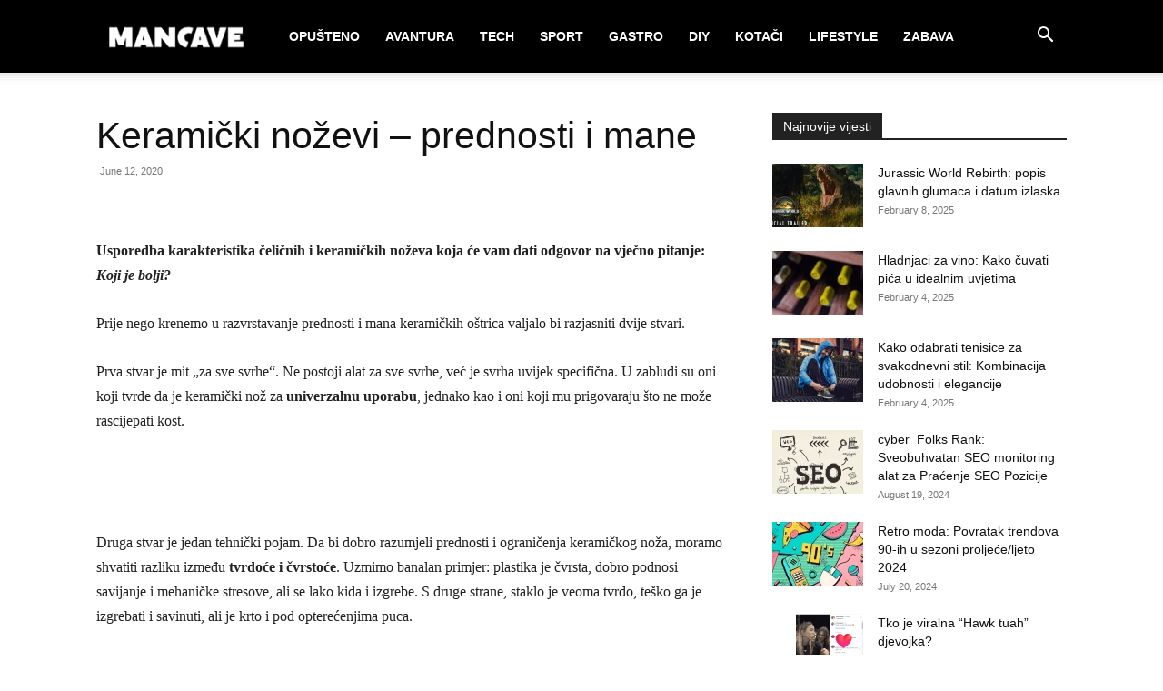

--- FILE ---
content_type: text/html; charset=UTF-8
request_url: https://www.mancave.hr/keramicki-nozevi-prednosti-i-mane/
body_size: 23092
content:
<!doctype html >
<!--[if IE 8]>    <html class="ie8" lang="en"> <![endif]-->
<!--[if IE 9]>    <html class="ie9" lang="en"> <![endif]-->
<!--[if gt IE 8]><!--> <html lang="en-US" prefix="og: https://ogp.me/ns#"> <!--<![endif]-->
<head>
    <title>Keramički noževi - prednosti i mane - ManCave.hr</title>
    <meta charset="UTF-8" />
    <meta name="viewport" content="width=device-width, initial-scale=1.0">
    <link rel="pingback" href="https://www.mancave.hr/xmlrpc.php" />
    	<style>img:is([sizes="auto" i], [sizes^="auto," i]) { contain-intrinsic-size: 3000px 1500px }</style>
	<link rel="icon" type="image/png" href="https://www.mancave.hr/wp-content/uploads/2019/11/cropped-HOME-300x300.png">
<!-- Search Engine Optimization by Rank Math - https://rankmath.com/ -->
<meta name="description" content="Usporedba karakteristika čeličnih i keramičkih noževa koja će vam dati odgovor na vječno pitanje: Koji je bolji? Muški interesi, inspirativne priče."/>
<meta name="robots" content="follow, index, max-snippet:-1, max-video-preview:-1, max-image-preview:large"/>
<link rel="canonical" href="https://www.mancave.hr/keramicki-nozevi-prednosti-i-mane/" />
<meta property="og:locale" content="en_US" />
<meta property="og:type" content="article" />
<meta property="og:title" content="Keramički noževi - prednosti i mane - ManCave.hr" />
<meta property="og:description" content="Usporedba karakteristika čeličnih i keramičkih noževa koja će vam dati odgovor na vječno pitanje: Koji je bolji? Muški interesi, inspirativne priče." />
<meta property="og:url" content="https://www.mancave.hr/keramicki-nozevi-prednosti-i-mane/" />
<meta property="og:site_name" content="ManCave.hr" />
<meta property="article:publisher" content="https://www.facebook.com/mancave.haer/" />
<meta property="article:section" content="DIY" />
<meta property="og:updated_time" content="2021-09-15T12:51:55+02:00" />
<meta property="og:image" content="https://www.mancave.hr/wp-content/uploads/2020/06/Keramički-nož-small.jpg" />
<meta property="og:image:secure_url" content="https://www.mancave.hr/wp-content/uploads/2020/06/Keramički-nož-small.jpg" />
<meta property="og:image:width" content="684" />
<meta property="og:image:height" content="365" />
<meta property="og:image:alt" content="Slomljeni keramički nož" />
<meta property="og:image:type" content="image/jpeg" />
<meta property="article:published_time" content="2020-06-12T13:16:17+02:00" />
<meta property="article:modified_time" content="2021-09-15T12:51:55+02:00" />
<meta name="twitter:card" content="summary_large_image" />
<meta name="twitter:title" content="Keramički noževi - prednosti i mane - ManCave.hr" />
<meta name="twitter:description" content="Usporedba karakteristika čeličnih i keramičkih noževa koja će vam dati odgovor na vječno pitanje: Koji je bolji? Muški interesi, inspirativne priče." />
<meta name="twitter:image" content="https://www.mancave.hr/wp-content/uploads/2020/06/Keramički-nož-small.jpg" />
<meta name="twitter:label1" content="Written by" />
<meta name="twitter:data1" content="ManCave.hr" />
<meta name="twitter:label2" content="Time to read" />
<meta name="twitter:data2" content="2 minutes" />
<script type="application/ld+json" class="rank-math-schema">{"@context":"https://schema.org","@graph":[{"@type":"Organization","@id":"https://www.mancave.hr/#organization","name":"Mancave.hr","sameAs":["https://www.facebook.com/mancave.haer/"]},{"@type":"WebSite","@id":"https://www.mancave.hr/#website","url":"https://www.mancave.hr","name":"Mancave.hr","publisher":{"@id":"https://www.mancave.hr/#organization"},"inLanguage":"en-US"},{"@type":"ImageObject","@id":"https://www.mancave.hr/wp-content/uploads/2020/06/Kerami\u010dki-no\u017e-small.jpg","url":"https://www.mancave.hr/wp-content/uploads/2020/06/Kerami\u010dki-no\u017e-small.jpg","width":"684","height":"365","caption":"Slomljeni kerami\u010dki no\u017e","inLanguage":"en-US"},{"@type":"WebPage","@id":"https://www.mancave.hr/keramicki-nozevi-prednosti-i-mane/#webpage","url":"https://www.mancave.hr/keramicki-nozevi-prednosti-i-mane/","name":"Kerami\u010dki no\u017eevi - prednosti i mane - ManCave.hr","datePublished":"2020-06-12T13:16:17+02:00","dateModified":"2021-09-15T12:51:55+02:00","isPartOf":{"@id":"https://www.mancave.hr/#website"},"primaryImageOfPage":{"@id":"https://www.mancave.hr/wp-content/uploads/2020/06/Kerami\u010dki-no\u017e-small.jpg"},"inLanguage":"en-US"},{"@type":"Person","@id":"https://www.mancave.hr/keramicki-nozevi-prednosti-i-mane/#author","name":"ManCave.hr","image":{"@type":"ImageObject","@id":"https://secure.gravatar.com/avatar/499a62906573019b678e12684a2d16284d641384e7534075a30275de76dca3d3?s=96&amp;d=mm&amp;r=g","url":"https://secure.gravatar.com/avatar/499a62906573019b678e12684a2d16284d641384e7534075a30275de76dca3d3?s=96&amp;d=mm&amp;r=g","caption":"ManCave.hr","inLanguage":"en-US"},"sameAs":["http://91.234.46.209/~mancavehr/"],"worksFor":{"@id":"https://www.mancave.hr/#organization"}},{"@type":"Article","headline":"Kerami\u010dki no\u017eevi - prednosti i mane - ManCave.hr","keywords":"Kerami\u010dki no\u017eevi - prednosti i mane","datePublished":"2020-06-12T13:16:17+02:00","dateModified":"2021-09-15T12:51:55+02:00","author":{"@id":"https://www.mancave.hr/keramicki-nozevi-prednosti-i-mane/#author","name":"ManCave.hr"},"publisher":{"@id":"https://www.mancave.hr/#organization"},"description":"Usporedba karakteristika \u010deli\u010dnih i kerami\u010dkih no\u017eeva koja \u0107e vam dati odgovor na vje\u010dno pitanje: Koji je bolji? Mu\u0161ki interesi, inspirativne pri\u010de.","name":"Kerami\u010dki no\u017eevi - prednosti i mane - ManCave.hr","@id":"https://www.mancave.hr/keramicki-nozevi-prednosti-i-mane/#richSnippet","isPartOf":{"@id":"https://www.mancave.hr/keramicki-nozevi-prednosti-i-mane/#webpage"},"image":{"@id":"https://www.mancave.hr/wp-content/uploads/2020/06/Kerami\u010dki-no\u017e-small.jpg"},"inLanguage":"en-US","mainEntityOfPage":{"@id":"https://www.mancave.hr/keramicki-nozevi-prednosti-i-mane/#webpage"}}]}</script>
<!-- /Rank Math WordPress SEO plugin -->

<link rel="alternate" type="application/rss+xml" title="ManCave.hr &raquo; Feed" href="https://www.mancave.hr/feed/" />
<link rel="alternate" type="application/rss+xml" title="ManCave.hr &raquo; Comments Feed" href="https://www.mancave.hr/comments/feed/" />
<link rel="alternate" type="application/rss+xml" title="ManCave.hr &raquo; Keramički noževi &#8211; prednosti i mane Comments Feed" href="https://www.mancave.hr/keramicki-nozevi-prednosti-i-mane/feed/" />
<script type="6377b68d2557d56f245a99ad-text/javascript">
/* <![CDATA[ */
window._wpemojiSettings = {"baseUrl":"https:\/\/s.w.org\/images\/core\/emoji\/16.0.1\/72x72\/","ext":".png","svgUrl":"https:\/\/s.w.org\/images\/core\/emoji\/16.0.1\/svg\/","svgExt":".svg","source":{"concatemoji":"https:\/\/www.mancave.hr\/wp-includes\/js\/wp-emoji-release.min.js?ver=6.8.3"}};
/*! This file is auto-generated */
!function(s,n){var o,i,e;function c(e){try{var t={supportTests:e,timestamp:(new Date).valueOf()};sessionStorage.setItem(o,JSON.stringify(t))}catch(e){}}function p(e,t,n){e.clearRect(0,0,e.canvas.width,e.canvas.height),e.fillText(t,0,0);var t=new Uint32Array(e.getImageData(0,0,e.canvas.width,e.canvas.height).data),a=(e.clearRect(0,0,e.canvas.width,e.canvas.height),e.fillText(n,0,0),new Uint32Array(e.getImageData(0,0,e.canvas.width,e.canvas.height).data));return t.every(function(e,t){return e===a[t]})}function u(e,t){e.clearRect(0,0,e.canvas.width,e.canvas.height),e.fillText(t,0,0);for(var n=e.getImageData(16,16,1,1),a=0;a<n.data.length;a++)if(0!==n.data[a])return!1;return!0}function f(e,t,n,a){switch(t){case"flag":return n(e,"\ud83c\udff3\ufe0f\u200d\u26a7\ufe0f","\ud83c\udff3\ufe0f\u200b\u26a7\ufe0f")?!1:!n(e,"\ud83c\udde8\ud83c\uddf6","\ud83c\udde8\u200b\ud83c\uddf6")&&!n(e,"\ud83c\udff4\udb40\udc67\udb40\udc62\udb40\udc65\udb40\udc6e\udb40\udc67\udb40\udc7f","\ud83c\udff4\u200b\udb40\udc67\u200b\udb40\udc62\u200b\udb40\udc65\u200b\udb40\udc6e\u200b\udb40\udc67\u200b\udb40\udc7f");case"emoji":return!a(e,"\ud83e\udedf")}return!1}function g(e,t,n,a){var r="undefined"!=typeof WorkerGlobalScope&&self instanceof WorkerGlobalScope?new OffscreenCanvas(300,150):s.createElement("canvas"),o=r.getContext("2d",{willReadFrequently:!0}),i=(o.textBaseline="top",o.font="600 32px Arial",{});return e.forEach(function(e){i[e]=t(o,e,n,a)}),i}function t(e){var t=s.createElement("script");t.src=e,t.defer=!0,s.head.appendChild(t)}"undefined"!=typeof Promise&&(o="wpEmojiSettingsSupports",i=["flag","emoji"],n.supports={everything:!0,everythingExceptFlag:!0},e=new Promise(function(e){s.addEventListener("DOMContentLoaded",e,{once:!0})}),new Promise(function(t){var n=function(){try{var e=JSON.parse(sessionStorage.getItem(o));if("object"==typeof e&&"number"==typeof e.timestamp&&(new Date).valueOf()<e.timestamp+604800&&"object"==typeof e.supportTests)return e.supportTests}catch(e){}return null}();if(!n){if("undefined"!=typeof Worker&&"undefined"!=typeof OffscreenCanvas&&"undefined"!=typeof URL&&URL.createObjectURL&&"undefined"!=typeof Blob)try{var e="postMessage("+g.toString()+"("+[JSON.stringify(i),f.toString(),p.toString(),u.toString()].join(",")+"));",a=new Blob([e],{type:"text/javascript"}),r=new Worker(URL.createObjectURL(a),{name:"wpTestEmojiSupports"});return void(r.onmessage=function(e){c(n=e.data),r.terminate(),t(n)})}catch(e){}c(n=g(i,f,p,u))}t(n)}).then(function(e){for(var t in e)n.supports[t]=e[t],n.supports.everything=n.supports.everything&&n.supports[t],"flag"!==t&&(n.supports.everythingExceptFlag=n.supports.everythingExceptFlag&&n.supports[t]);n.supports.everythingExceptFlag=n.supports.everythingExceptFlag&&!n.supports.flag,n.DOMReady=!1,n.readyCallback=function(){n.DOMReady=!0}}).then(function(){return e}).then(function(){var e;n.supports.everything||(n.readyCallback(),(e=n.source||{}).concatemoji?t(e.concatemoji):e.wpemoji&&e.twemoji&&(t(e.twemoji),t(e.wpemoji)))}))}((window,document),window._wpemojiSettings);
/* ]]> */
</script>
<style id='wp-emoji-styles-inline-css' type='text/css'>

	img.wp-smiley, img.emoji {
		display: inline !important;
		border: none !important;
		box-shadow: none !important;
		height: 1em !important;
		width: 1em !important;
		margin: 0 0.07em !important;
		vertical-align: -0.1em !important;
		background: none !important;
		padding: 0 !important;
	}
</style>
<link rel='stylesheet' id='wp-block-library-css' href='https://www.mancave.hr/wp-includes/css/dist/block-library/style.min.css?ver=6.8.3' type='text/css' media='all' />
<style id='classic-theme-styles-inline-css' type='text/css'>
/*! This file is auto-generated */
.wp-block-button__link{color:#fff;background-color:#32373c;border-radius:9999px;box-shadow:none;text-decoration:none;padding:calc(.667em + 2px) calc(1.333em + 2px);font-size:1.125em}.wp-block-file__button{background:#32373c;color:#fff;text-decoration:none}
</style>
<style id='global-styles-inline-css' type='text/css'>
:root{--wp--preset--aspect-ratio--square: 1;--wp--preset--aspect-ratio--4-3: 4/3;--wp--preset--aspect-ratio--3-4: 3/4;--wp--preset--aspect-ratio--3-2: 3/2;--wp--preset--aspect-ratio--2-3: 2/3;--wp--preset--aspect-ratio--16-9: 16/9;--wp--preset--aspect-ratio--9-16: 9/16;--wp--preset--color--black: #000000;--wp--preset--color--cyan-bluish-gray: #abb8c3;--wp--preset--color--white: #ffffff;--wp--preset--color--pale-pink: #f78da7;--wp--preset--color--vivid-red: #cf2e2e;--wp--preset--color--luminous-vivid-orange: #ff6900;--wp--preset--color--luminous-vivid-amber: #fcb900;--wp--preset--color--light-green-cyan: #7bdcb5;--wp--preset--color--vivid-green-cyan: #00d084;--wp--preset--color--pale-cyan-blue: #8ed1fc;--wp--preset--color--vivid-cyan-blue: #0693e3;--wp--preset--color--vivid-purple: #9b51e0;--wp--preset--gradient--vivid-cyan-blue-to-vivid-purple: linear-gradient(135deg,rgba(6,147,227,1) 0%,rgb(155,81,224) 100%);--wp--preset--gradient--light-green-cyan-to-vivid-green-cyan: linear-gradient(135deg,rgb(122,220,180) 0%,rgb(0,208,130) 100%);--wp--preset--gradient--luminous-vivid-amber-to-luminous-vivid-orange: linear-gradient(135deg,rgba(252,185,0,1) 0%,rgba(255,105,0,1) 100%);--wp--preset--gradient--luminous-vivid-orange-to-vivid-red: linear-gradient(135deg,rgba(255,105,0,1) 0%,rgb(207,46,46) 100%);--wp--preset--gradient--very-light-gray-to-cyan-bluish-gray: linear-gradient(135deg,rgb(238,238,238) 0%,rgb(169,184,195) 100%);--wp--preset--gradient--cool-to-warm-spectrum: linear-gradient(135deg,rgb(74,234,220) 0%,rgb(151,120,209) 20%,rgb(207,42,186) 40%,rgb(238,44,130) 60%,rgb(251,105,98) 80%,rgb(254,248,76) 100%);--wp--preset--gradient--blush-light-purple: linear-gradient(135deg,rgb(255,206,236) 0%,rgb(152,150,240) 100%);--wp--preset--gradient--blush-bordeaux: linear-gradient(135deg,rgb(254,205,165) 0%,rgb(254,45,45) 50%,rgb(107,0,62) 100%);--wp--preset--gradient--luminous-dusk: linear-gradient(135deg,rgb(255,203,112) 0%,rgb(199,81,192) 50%,rgb(65,88,208) 100%);--wp--preset--gradient--pale-ocean: linear-gradient(135deg,rgb(255,245,203) 0%,rgb(182,227,212) 50%,rgb(51,167,181) 100%);--wp--preset--gradient--electric-grass: linear-gradient(135deg,rgb(202,248,128) 0%,rgb(113,206,126) 100%);--wp--preset--gradient--midnight: linear-gradient(135deg,rgb(2,3,129) 0%,rgb(40,116,252) 100%);--wp--preset--font-size--small: 11px;--wp--preset--font-size--medium: 20px;--wp--preset--font-size--large: 32px;--wp--preset--font-size--x-large: 42px;--wp--preset--font-size--regular: 15px;--wp--preset--font-size--larger: 50px;--wp--preset--spacing--20: 0.44rem;--wp--preset--spacing--30: 0.67rem;--wp--preset--spacing--40: 1rem;--wp--preset--spacing--50: 1.5rem;--wp--preset--spacing--60: 2.25rem;--wp--preset--spacing--70: 3.38rem;--wp--preset--spacing--80: 5.06rem;--wp--preset--shadow--natural: 6px 6px 9px rgba(0, 0, 0, 0.2);--wp--preset--shadow--deep: 12px 12px 50px rgba(0, 0, 0, 0.4);--wp--preset--shadow--sharp: 6px 6px 0px rgba(0, 0, 0, 0.2);--wp--preset--shadow--outlined: 6px 6px 0px -3px rgba(255, 255, 255, 1), 6px 6px rgba(0, 0, 0, 1);--wp--preset--shadow--crisp: 6px 6px 0px rgba(0, 0, 0, 1);}:where(.is-layout-flex){gap: 0.5em;}:where(.is-layout-grid){gap: 0.5em;}body .is-layout-flex{display: flex;}.is-layout-flex{flex-wrap: wrap;align-items: center;}.is-layout-flex > :is(*, div){margin: 0;}body .is-layout-grid{display: grid;}.is-layout-grid > :is(*, div){margin: 0;}:where(.wp-block-columns.is-layout-flex){gap: 2em;}:where(.wp-block-columns.is-layout-grid){gap: 2em;}:where(.wp-block-post-template.is-layout-flex){gap: 1.25em;}:where(.wp-block-post-template.is-layout-grid){gap: 1.25em;}.has-black-color{color: var(--wp--preset--color--black) !important;}.has-cyan-bluish-gray-color{color: var(--wp--preset--color--cyan-bluish-gray) !important;}.has-white-color{color: var(--wp--preset--color--white) !important;}.has-pale-pink-color{color: var(--wp--preset--color--pale-pink) !important;}.has-vivid-red-color{color: var(--wp--preset--color--vivid-red) !important;}.has-luminous-vivid-orange-color{color: var(--wp--preset--color--luminous-vivid-orange) !important;}.has-luminous-vivid-amber-color{color: var(--wp--preset--color--luminous-vivid-amber) !important;}.has-light-green-cyan-color{color: var(--wp--preset--color--light-green-cyan) !important;}.has-vivid-green-cyan-color{color: var(--wp--preset--color--vivid-green-cyan) !important;}.has-pale-cyan-blue-color{color: var(--wp--preset--color--pale-cyan-blue) !important;}.has-vivid-cyan-blue-color{color: var(--wp--preset--color--vivid-cyan-blue) !important;}.has-vivid-purple-color{color: var(--wp--preset--color--vivid-purple) !important;}.has-black-background-color{background-color: var(--wp--preset--color--black) !important;}.has-cyan-bluish-gray-background-color{background-color: var(--wp--preset--color--cyan-bluish-gray) !important;}.has-white-background-color{background-color: var(--wp--preset--color--white) !important;}.has-pale-pink-background-color{background-color: var(--wp--preset--color--pale-pink) !important;}.has-vivid-red-background-color{background-color: var(--wp--preset--color--vivid-red) !important;}.has-luminous-vivid-orange-background-color{background-color: var(--wp--preset--color--luminous-vivid-orange) !important;}.has-luminous-vivid-amber-background-color{background-color: var(--wp--preset--color--luminous-vivid-amber) !important;}.has-light-green-cyan-background-color{background-color: var(--wp--preset--color--light-green-cyan) !important;}.has-vivid-green-cyan-background-color{background-color: var(--wp--preset--color--vivid-green-cyan) !important;}.has-pale-cyan-blue-background-color{background-color: var(--wp--preset--color--pale-cyan-blue) !important;}.has-vivid-cyan-blue-background-color{background-color: var(--wp--preset--color--vivid-cyan-blue) !important;}.has-vivid-purple-background-color{background-color: var(--wp--preset--color--vivid-purple) !important;}.has-black-border-color{border-color: var(--wp--preset--color--black) !important;}.has-cyan-bluish-gray-border-color{border-color: var(--wp--preset--color--cyan-bluish-gray) !important;}.has-white-border-color{border-color: var(--wp--preset--color--white) !important;}.has-pale-pink-border-color{border-color: var(--wp--preset--color--pale-pink) !important;}.has-vivid-red-border-color{border-color: var(--wp--preset--color--vivid-red) !important;}.has-luminous-vivid-orange-border-color{border-color: var(--wp--preset--color--luminous-vivid-orange) !important;}.has-luminous-vivid-amber-border-color{border-color: var(--wp--preset--color--luminous-vivid-amber) !important;}.has-light-green-cyan-border-color{border-color: var(--wp--preset--color--light-green-cyan) !important;}.has-vivid-green-cyan-border-color{border-color: var(--wp--preset--color--vivid-green-cyan) !important;}.has-pale-cyan-blue-border-color{border-color: var(--wp--preset--color--pale-cyan-blue) !important;}.has-vivid-cyan-blue-border-color{border-color: var(--wp--preset--color--vivid-cyan-blue) !important;}.has-vivid-purple-border-color{border-color: var(--wp--preset--color--vivid-purple) !important;}.has-vivid-cyan-blue-to-vivid-purple-gradient-background{background: var(--wp--preset--gradient--vivid-cyan-blue-to-vivid-purple) !important;}.has-light-green-cyan-to-vivid-green-cyan-gradient-background{background: var(--wp--preset--gradient--light-green-cyan-to-vivid-green-cyan) !important;}.has-luminous-vivid-amber-to-luminous-vivid-orange-gradient-background{background: var(--wp--preset--gradient--luminous-vivid-amber-to-luminous-vivid-orange) !important;}.has-luminous-vivid-orange-to-vivid-red-gradient-background{background: var(--wp--preset--gradient--luminous-vivid-orange-to-vivid-red) !important;}.has-very-light-gray-to-cyan-bluish-gray-gradient-background{background: var(--wp--preset--gradient--very-light-gray-to-cyan-bluish-gray) !important;}.has-cool-to-warm-spectrum-gradient-background{background: var(--wp--preset--gradient--cool-to-warm-spectrum) !important;}.has-blush-light-purple-gradient-background{background: var(--wp--preset--gradient--blush-light-purple) !important;}.has-blush-bordeaux-gradient-background{background: var(--wp--preset--gradient--blush-bordeaux) !important;}.has-luminous-dusk-gradient-background{background: var(--wp--preset--gradient--luminous-dusk) !important;}.has-pale-ocean-gradient-background{background: var(--wp--preset--gradient--pale-ocean) !important;}.has-electric-grass-gradient-background{background: var(--wp--preset--gradient--electric-grass) !important;}.has-midnight-gradient-background{background: var(--wp--preset--gradient--midnight) !important;}.has-small-font-size{font-size: var(--wp--preset--font-size--small) !important;}.has-medium-font-size{font-size: var(--wp--preset--font-size--medium) !important;}.has-large-font-size{font-size: var(--wp--preset--font-size--large) !important;}.has-x-large-font-size{font-size: var(--wp--preset--font-size--x-large) !important;}
:where(.wp-block-post-template.is-layout-flex){gap: 1.25em;}:where(.wp-block-post-template.is-layout-grid){gap: 1.25em;}
:where(.wp-block-columns.is-layout-flex){gap: 2em;}:where(.wp-block-columns.is-layout-grid){gap: 2em;}
:root :where(.wp-block-pullquote){font-size: 1.5em;line-height: 1.6;}
</style>
<link rel='stylesheet' id='contact-form-7-css' href='https://www.mancave.hr/wp-content/plugins/contact-form-7/includes/css/styles.css?ver=6.1.4' type='text/css' media='all' />
<link rel='stylesheet' id='td-plugin-newsletter-css' href='https://www.mancave.hr/wp-content/plugins/td-newsletter/style.css?ver=12.7.3' type='text/css' media='all' />
<link rel='stylesheet' id='td-plugin-multi-purpose-css' href='https://www.mancave.hr/wp-content/plugins/td-composer/td-multi-purpose/style.css?ver=7cd248d7ca13c255207c3f8b916c3f00' type='text/css' media='all' />
<link rel='stylesheet' id='td-multipurpose-css' href='https://www.mancave.hr/wp-content/plugins/td-composer/assets/fonts/td-multipurpose/td-multipurpose.css?ver=7cd248d7ca13c255207c3f8b916c3f00' type='text/css' media='all' />
<link rel='stylesheet' id='td-theme-css' href='https://www.mancave.hr/wp-content/themes/Newspaper/style.css?ver=12.7.3' type='text/css' media='all' />
<style id='td-theme-inline-css' type='text/css'>@media (max-width:767px){.td-header-desktop-wrap{display:none}}@media (min-width:767px){.td-header-mobile-wrap{display:none}}</style>
<link rel='stylesheet' id='td-legacy-framework-front-style-css' href='https://www.mancave.hr/wp-content/plugins/td-composer/legacy/Newspaper/assets/css/td_legacy_main.css?ver=7cd248d7ca13c255207c3f8b916c3f00' type='text/css' media='all' />
<link rel='stylesheet' id='td-standard-pack-framework-front-style-css' href='https://www.mancave.hr/wp-content/plugins/td-standard-pack/Newspaper/assets/css/td_standard_pack_main.css?ver=c12e6da63ed2f212e87e44e5e9b9a302' type='text/css' media='all' />
<script type="6377b68d2557d56f245a99ad-text/javascript" src="https://www.mancave.hr/wp-includes/js/jquery/jquery.min.js?ver=3.7.1" id="jquery-core-js"></script>
<script type="6377b68d2557d56f245a99ad-text/javascript" src="https://www.mancave.hr/wp-includes/js/jquery/jquery-migrate.min.js?ver=3.4.1" id="jquery-migrate-js"></script>
<link rel="https://api.w.org/" href="https://www.mancave.hr/wp-json/" /><link rel="alternate" title="JSON" type="application/json" href="https://www.mancave.hr/wp-json/wp/v2/posts/4997" /><link rel="EditURI" type="application/rsd+xml" title="RSD" href="https://www.mancave.hr/xmlrpc.php?rsd" />
<meta name="generator" content="WordPress 6.8.3" />
<link rel='shortlink' href='https://www.mancave.hr/?p=4997' />
<link rel="alternate" title="oEmbed (JSON)" type="application/json+oembed" href="https://www.mancave.hr/wp-json/oembed/1.0/embed?url=https%3A%2F%2Fwww.mancave.hr%2Fkeramicki-nozevi-prednosti-i-mane%2F" />
<link rel="alternate" title="oEmbed (XML)" type="text/xml+oembed" href="https://www.mancave.hr/wp-json/oembed/1.0/embed?url=https%3A%2F%2Fwww.mancave.hr%2Fkeramicki-nozevi-prednosti-i-mane%2F&#038;format=xml" />

<!-- JS generated by theme -->

<script type="6377b68d2557d56f245a99ad-text/javascript" id="td-generated-header-js">
    
    

	    var tdBlocksArray = []; //here we store all the items for the current page

	    // td_block class - each ajax block uses a object of this class for requests
	    function tdBlock() {
		    this.id = '';
		    this.block_type = 1; //block type id (1-234 etc)
		    this.atts = '';
		    this.td_column_number = '';
		    this.td_current_page = 1; //
		    this.post_count = 0; //from wp
		    this.found_posts = 0; //from wp
		    this.max_num_pages = 0; //from wp
		    this.td_filter_value = ''; //current live filter value
		    this.is_ajax_running = false;
		    this.td_user_action = ''; // load more or infinite loader (used by the animation)
		    this.header_color = '';
		    this.ajax_pagination_infinite_stop = ''; //show load more at page x
	    }

        // td_js_generator - mini detector
        ( function () {
            var htmlTag = document.getElementsByTagName("html")[0];

	        if ( navigator.userAgent.indexOf("MSIE 10.0") > -1 ) {
                htmlTag.className += ' ie10';
            }

            if ( !!navigator.userAgent.match(/Trident.*rv\:11\./) ) {
                htmlTag.className += ' ie11';
            }

	        if ( navigator.userAgent.indexOf("Edge") > -1 ) {
                htmlTag.className += ' ieEdge';
            }

            if ( /(iPad|iPhone|iPod)/g.test(navigator.userAgent) ) {
                htmlTag.className += ' td-md-is-ios';
            }

            var user_agent = navigator.userAgent.toLowerCase();
            if ( user_agent.indexOf("android") > -1 ) {
                htmlTag.className += ' td-md-is-android';
            }

            if ( -1 !== navigator.userAgent.indexOf('Mac OS X')  ) {
                htmlTag.className += ' td-md-is-os-x';
            }

            if ( /chrom(e|ium)/.test(navigator.userAgent.toLowerCase()) ) {
               htmlTag.className += ' td-md-is-chrome';
            }

            if ( -1 !== navigator.userAgent.indexOf('Firefox') ) {
                htmlTag.className += ' td-md-is-firefox';
            }

            if ( -1 !== navigator.userAgent.indexOf('Safari') && -1 === navigator.userAgent.indexOf('Chrome') ) {
                htmlTag.className += ' td-md-is-safari';
            }

            if( -1 !== navigator.userAgent.indexOf('IEMobile') ){
                htmlTag.className += ' td-md-is-iemobile';
            }

        })();

        var tdLocalCache = {};

        ( function () {
            "use strict";

            tdLocalCache = {
                data: {},
                remove: function (resource_id) {
                    delete tdLocalCache.data[resource_id];
                },
                exist: function (resource_id) {
                    return tdLocalCache.data.hasOwnProperty(resource_id) && tdLocalCache.data[resource_id] !== null;
                },
                get: function (resource_id) {
                    return tdLocalCache.data[resource_id];
                },
                set: function (resource_id, cachedData) {
                    tdLocalCache.remove(resource_id);
                    tdLocalCache.data[resource_id] = cachedData;
                }
            };
        })();

    
    
var td_viewport_interval_list=[{"limitBottom":767,"sidebarWidth":228},{"limitBottom":1018,"sidebarWidth":300},{"limitBottom":1140,"sidebarWidth":324}];
var tds_video_scroll="enabled";
var tdc_is_installed="yes";
var tdc_domain_active=false;
var td_ajax_url="https:\/\/www.mancave.hr\/wp-admin\/admin-ajax.php?td_theme_name=Newspaper&v=12.7.3";
var td_get_template_directory_uri="https:\/\/www.mancave.hr\/wp-content\/plugins\/td-composer\/legacy\/common";
var tds_snap_menu="";
var tds_logo_on_sticky="";
var tds_header_style="12";
var td_please_wait="Please wait...";
var td_email_user_pass_incorrect="User or password incorrect!";
var td_email_user_incorrect="Email or username incorrect!";
var td_email_incorrect="Email incorrect!";
var td_user_incorrect="Username incorrect!";
var td_email_user_empty="Email or username empty!";
var td_pass_empty="Pass empty!";
var td_pass_pattern_incorrect="Invalid Pass Pattern!";
var td_retype_pass_incorrect="Retyped Pass incorrect!";
var tds_more_articles_on_post_enable="";
var tds_more_articles_on_post_time_to_wait="";
var tds_more_articles_on_post_pages_distance_from_top=0;
var tds_captcha="";
var tds_theme_color_site_wide="#4db2ec";
var tds_smart_sidebar="";
var tdThemeName="Newspaper";
var tdThemeNameWl="Newspaper";
var td_magnific_popup_translation_tPrev="Previous (Left arrow key)";
var td_magnific_popup_translation_tNext="Next (Right arrow key)";
var td_magnific_popup_translation_tCounter="%curr% of %total%";
var td_magnific_popup_translation_ajax_tError="The content from %url% could not be loaded.";
var td_magnific_popup_translation_image_tError="The image #%curr% could not be loaded.";
var tdBlockNonce="8795e743fa";
var tdMobileMenu="enabled";
var tdMobileSearch="enabled";
var tdDateNamesI18n={"month_names":["January","February","March","April","May","June","July","August","September","October","November","December"],"month_names_short":["Jan","Feb","Mar","Apr","May","Jun","Jul","Aug","Sep","Oct","Nov","Dec"],"day_names":["Sunday","Monday","Tuesday","Wednesday","Thursday","Friday","Saturday"],"day_names_short":["Sun","Mon","Tue","Wed","Thu","Fri","Sat"]};
var tdb_modal_confirm="Save";
var tdb_modal_cancel="Cancel";
var tdb_modal_confirm_alt="Yes";
var tdb_modal_cancel_alt="No";
var td_deploy_mode="deploy";
var td_ad_background_click_link="";
var td_ad_background_click_target="";
</script>


<!-- Header style compiled by theme -->

<style>.td-menu-background,.td-search-background{background-image:url('https://www.mancave.hr/wp-content/uploads/2021/09/18.jpg')}:root{--td_mobile_menu_color:#000000;--td_mobile_gradient_one_mob:rgba(245,176,0,0.85);--td_mobile_gradient_two_mob:rgba(0,33,53,0.93);--td_mobile_text_active_color:#000000}.td-header-wrap .td-header-menu-wrap-full,.td-header-menu-wrap.td-affix,.td-header-style-3 .td-header-main-menu,.td-header-style-3 .td-affix .td-header-main-menu,.td-header-style-4 .td-header-main-menu,.td-header-style-4 .td-affix .td-header-main-menu,.td-header-style-8 .td-header-menu-wrap.td-affix,.td-header-style-8 .td-header-top-menu-full{background-color:#000000}.td-boxed-layout .td-header-style-3 .td-header-menu-wrap,.td-boxed-layout .td-header-style-4 .td-header-menu-wrap,.td-header-style-3 .td_stretch_content .td-header-menu-wrap,.td-header-style-4 .td_stretch_content .td-header-menu-wrap{background-color:#000000!important}@media (min-width:1019px){.td-header-style-1 .td-header-sp-recs,.td-header-style-1 .td-header-sp-logo{margin-bottom:28px}}@media (min-width:768px) and (max-width:1018px){.td-header-style-1 .td-header-sp-recs,.td-header-style-1 .td-header-sp-logo{margin-bottom:14px}}.td-header-style-7 .td-header-top-menu{border-bottom:none}.td-post-content p,.td-post-content{font-family:Georgia,Times,"Times New Roman",serif;font-size:16px}.td-menu-background,.td-search-background{background-image:url('https://www.mancave.hr/wp-content/uploads/2021/09/18.jpg')}:root{--td_mobile_menu_color:#000000;--td_mobile_gradient_one_mob:rgba(245,176,0,0.85);--td_mobile_gradient_two_mob:rgba(0,33,53,0.93);--td_mobile_text_active_color:#000000}.td-header-wrap .td-header-menu-wrap-full,.td-header-menu-wrap.td-affix,.td-header-style-3 .td-header-main-menu,.td-header-style-3 .td-affix .td-header-main-menu,.td-header-style-4 .td-header-main-menu,.td-header-style-4 .td-affix .td-header-main-menu,.td-header-style-8 .td-header-menu-wrap.td-affix,.td-header-style-8 .td-header-top-menu-full{background-color:#000000}.td-boxed-layout .td-header-style-3 .td-header-menu-wrap,.td-boxed-layout .td-header-style-4 .td-header-menu-wrap,.td-header-style-3 .td_stretch_content .td-header-menu-wrap,.td-header-style-4 .td_stretch_content .td-header-menu-wrap{background-color:#000000!important}@media (min-width:1019px){.td-header-style-1 .td-header-sp-recs,.td-header-style-1 .td-header-sp-logo{margin-bottom:28px}}@media (min-width:768px) and (max-width:1018px){.td-header-style-1 .td-header-sp-recs,.td-header-style-1 .td-header-sp-logo{margin-bottom:14px}}.td-header-style-7 .td-header-top-menu{border-bottom:none}.td-post-content p,.td-post-content{font-family:Georgia,Times,"Times New Roman",serif;font-size:16px}</style>

<!-- Global site tag (gtag.js) - Google Analytics -->
<script async src="https://www.googletagmanager.com/gtag/js?id=UA-156497121-1" type="6377b68d2557d56f245a99ad-text/javascript"></script>
<script type="6377b68d2557d56f245a99ad-text/javascript">
  window.dataLayer = window.dataLayer || [];
  function gtag(){dataLayer.push(arguments);}
  gtag('js', new Date());

  gtag('config', 'UA-156497121-1');
</script>
<script async src="https://pagead2.googlesyndication.com/pagead/js/adsbygoogle.js?client=ca-pub-4245238352108421" crossorigin="anonymous" type="6377b68d2557d56f245a99ad-text/javascript"></script><link rel="icon" href="https://www.mancave.hr/wp-content/uploads/2019/11/cropped-HOME-32x32.png" sizes="32x32" />
<link rel="icon" href="https://www.mancave.hr/wp-content/uploads/2019/11/cropped-HOME-192x192.png" sizes="192x192" />
<link rel="apple-touch-icon" href="https://www.mancave.hr/wp-content/uploads/2019/11/cropped-HOME-180x180.png" />
<meta name="msapplication-TileImage" content="https://www.mancave.hr/wp-content/uploads/2019/11/cropped-HOME-270x270.png" />

<!-- Button style compiled by theme -->

<style></style>

	<style id="tdw-css-placeholder"></style></head>

<body class="wp-singular post-template-default single single-post postid-4997 single-format-standard wp-theme-Newspaper td-standard-pack keramicki-nozevi-prednosti-i-mane global-block-template-1 td-life-news single_template_5 td-full-layout" itemscope="itemscope" itemtype="https://schema.org/WebPage">

<div class="td-scroll-up" data-style="style1"><i class="td-icon-menu-up"></i></div>
    <div class="td-menu-background" style="visibility:hidden"></div>
<div id="td-mobile-nav" style="visibility:hidden">
    <div class="td-mobile-container">
        <!-- mobile menu top section -->
        <div class="td-menu-socials-wrap">
            <!-- socials -->
            <div class="td-menu-socials">
                
        <span class="td-social-icon-wrap">
            <a target="_blank" href="https://www.facebook.com/muskibrlog" title="Facebook">
                <i class="td-icon-font td-icon-facebook"></i>
                <span style="display: none">Facebook</span>
            </a>
        </span>
        <span class="td-social-icon-wrap">
            <a target="_blank" href="https://www.instagram.com/mancave_hr/" title="Instagram">
                <i class="td-icon-font td-icon-instagram"></i>
                <span style="display: none">Instagram</span>
            </a>
        </span>
        <span class="td-social-icon-wrap">
            <a target="_blank" href="#" title="Twitter">
                <i class="td-icon-font td-icon-twitter"></i>
                <span style="display: none">Twitter</span>
            </a>
        </span>
        <span class="td-social-icon-wrap">
            <a target="_blank" href="#" title="Youtube">
                <i class="td-icon-font td-icon-youtube"></i>
                <span style="display: none">Youtube</span>
            </a>
        </span>            </div>
            <!-- close button -->
            <div class="td-mobile-close">
                <span><i class="td-icon-close-mobile"></i></span>
            </div>
        </div>

        <!-- login section -->
        
        <!-- menu section -->
        <div class="td-mobile-content">
            <div class="menu-primary-menu-container"><ul id="menu-primary-menu" class="td-mobile-main-menu"><li id="menu-item-7273" class="menu-item menu-item-type-taxonomy menu-item-object-category menu-item-first menu-item-7273"><a href="https://www.mancave.hr/category/opusteno/">Opušteno</a></li>
<li id="menu-item-7268" class="menu-item menu-item-type-taxonomy menu-item-object-category menu-item-7268"><a href="https://www.mancave.hr/category/avantura/">Avantura</a></li>
<li id="menu-item-7275" class="menu-item menu-item-type-taxonomy menu-item-object-category menu-item-7275"><a href="https://www.mancave.hr/category/tech/">Tech</a></li>
<li id="menu-item-7274" class="menu-item menu-item-type-taxonomy menu-item-object-category menu-item-7274"><a href="https://www.mancave.hr/category/sport/">Sport</a></li>
<li id="menu-item-7270" class="menu-item menu-item-type-taxonomy menu-item-object-category menu-item-7270"><a href="https://www.mancave.hr/category/gastro/">Gastro</a></li>
<li id="menu-item-7269" class="menu-item menu-item-type-taxonomy menu-item-object-category current-post-ancestor current-menu-parent current-post-parent menu-item-7269"><a href="https://www.mancave.hr/category/diy/">DIY</a></li>
<li id="menu-item-7271" class="menu-item menu-item-type-taxonomy menu-item-object-category menu-item-7271"><a href="https://www.mancave.hr/category/kotaci/">Kotači</a></li>
<li id="menu-item-7272" class="menu-item menu-item-type-taxonomy menu-item-object-category menu-item-7272"><a href="https://www.mancave.hr/category/lifestyle/">Lifestyle</a></li>
<li id="menu-item-7276" class="menu-item menu-item-type-taxonomy menu-item-object-category menu-item-7276"><a href="https://www.mancave.hr/category/zabava/">Zabava</a></li>
</ul></div>        </div>
    </div>

    <!-- register/login section -->
    </div><div class="td-search-background" style="visibility:hidden"></div>
<div class="td-search-wrap-mob" style="visibility:hidden">
	<div class="td-drop-down-search">
		<form method="get" class="td-search-form" action="https://www.mancave.hr/">
			<!-- close button -->
			<div class="td-search-close">
				<span><i class="td-icon-close-mobile"></i></span>
			</div>
			<div role="search" class="td-search-input">
				<span>Search</span>
				<input id="td-header-search-mob" type="text" value="" name="s" autocomplete="off" />
			</div>
		</form>
		<div id="td-aj-search-mob" class="td-ajax-search-flex"></div>
	</div>
</div>

    <div id="td-outer-wrap" class="td-theme-wrap">
    
        
            <div class="tdc-header-wrap ">

            <!--
Header style 12
-->


<div class="td-header-wrap td-header-style-12 ">
    
	<div class="td-header-menu-wrap-full td-container-wrap ">
        
        <div class="td-header-menu-wrap td-header-gradient ">
			<div class="td-container td-header-row td-header-main-menu">
				<div id="td-header-menu" role="navigation">
        <div id="td-top-mobile-toggle"><a href="#" role="button" aria-label="Menu"><i class="td-icon-font td-icon-mobile"></i></a></div>
        <div class="td-main-menu-logo td-logo-in-menu">
                <a class="td-main-logo" href="https://www.mancave.hr/">
            <img class="td-retina-data" data-retina="https://www.mancave.hr/wp-content/uploads/2020/02/Mancave-logo.png" src="https://www.mancave.hr/wp-content/uploads/2020/02/Mancave-logo.png" alt=""  width="200" height="68"/>
            <span class="td-visual-hidden">ManCave.hr</span>
        </a>
        </div>
    <div class="menu-primary-menu-container"><ul id="menu-primary-menu-1" class="sf-menu"><li class="menu-item menu-item-type-taxonomy menu-item-object-category menu-item-first td-menu-item td-normal-menu menu-item-7273"><a href="https://www.mancave.hr/category/opusteno/">Opušteno</a></li>
<li class="menu-item menu-item-type-taxonomy menu-item-object-category td-menu-item td-normal-menu menu-item-7268"><a href="https://www.mancave.hr/category/avantura/">Avantura</a></li>
<li class="menu-item menu-item-type-taxonomy menu-item-object-category td-menu-item td-normal-menu menu-item-7275"><a href="https://www.mancave.hr/category/tech/">Tech</a></li>
<li class="menu-item menu-item-type-taxonomy menu-item-object-category td-menu-item td-normal-menu menu-item-7274"><a href="https://www.mancave.hr/category/sport/">Sport</a></li>
<li class="menu-item menu-item-type-taxonomy menu-item-object-category td-menu-item td-normal-menu menu-item-7270"><a href="https://www.mancave.hr/category/gastro/">Gastro</a></li>
<li class="menu-item menu-item-type-taxonomy menu-item-object-category current-post-ancestor current-menu-parent current-post-parent td-menu-item td-normal-menu menu-item-7269"><a href="https://www.mancave.hr/category/diy/">DIY</a></li>
<li class="menu-item menu-item-type-taxonomy menu-item-object-category td-menu-item td-normal-menu menu-item-7271"><a href="https://www.mancave.hr/category/kotaci/">Kotači</a></li>
<li class="menu-item menu-item-type-taxonomy menu-item-object-category td-menu-item td-normal-menu menu-item-7272"><a href="https://www.mancave.hr/category/lifestyle/">Lifestyle</a></li>
<li class="menu-item menu-item-type-taxonomy menu-item-object-category td-menu-item td-normal-menu menu-item-7276"><a href="https://www.mancave.hr/category/zabava/">Zabava</a></li>
</ul></div></div>


    <div class="header-search-wrap">
        <div class="td-search-btns-wrap">
            <a id="td-header-search-button" href="#" aria-label="Search" role="button" class="dropdown-toggle " data-toggle="dropdown"><i class="td-icon-search"></i></a>
                            <a id="td-header-search-button-mob" href="#" aria-label="Search" class="dropdown-toggle " data-toggle="dropdown"><i class="td-icon-search"></i></a>
                    </div>

        <div class="td-drop-down-search" aria-labelledby="td-header-search-button">
            <form method="get" class="td-search-form" action="https://www.mancave.hr/">
                <div role="search" class="td-head-form-search-wrap">
                    <input id="td-header-search" type="text" value="" name="s" autocomplete="off" /><input class="wpb_button wpb_btn-inverse btn" type="submit" id="td-header-search-top" value="Search" />
                </div>
            </form>
            <div id="td-aj-search"></div>
        </div>
    </div>

			</div>
		</div>
	</div>

	<div class="td-header-top-menu-full td-container-wrap ">
		<div class="td-container td-header-row td-header-top-menu">
            <!-- LOGIN MODAL -->

                <div id="login-form" class="white-popup-block mfp-hide mfp-with-anim td-login-modal-wrap">
                    <div class="td-login-wrap">
                        <a href="#" aria-label="Back" class="td-back-button"><i class="td-icon-modal-back"></i></a>
                        <div id="td-login-div" class="td-login-form-div td-display-block">
                            <div class="td-login-panel-title">Sign in</div>
                            <div class="td-login-panel-descr">Welcome! Log into your account</div>
                            <div class="td_display_err"></div>
                            <form id="loginForm" action="#" method="post">
                                <div class="td-login-inputs"><input class="td-login-input" autocomplete="username" type="text" name="login_email" id="login_email" value="" required><label for="login_email">your username</label></div>
                                <div class="td-login-inputs"><input class="td-login-input" autocomplete="current-password" type="password" name="login_pass" id="login_pass" value="" required><label for="login_pass">your password</label></div>
                                <input type="button"  name="login_button" id="login_button" class="wpb_button btn td-login-button" value="Login">
                                
                            </form>

                            

                            <div class="td-login-info-text"><a href="#" id="forgot-pass-link">Forgot your password? Get help</a></div>
                            
                            
                            
                            <div class="td-login-info-text"><a class="privacy-policy-link" href="https://www.mancave.hr/izjava-o-privatnosti/">Izjava o privatnosti</a></div>
                        </div>

                        

                         <div id="td-forgot-pass-div" class="td-login-form-div td-display-none">
                            <div class="td-login-panel-title">Password recovery</div>
                            <div class="td-login-panel-descr">Recover your password</div>
                            <div class="td_display_err"></div>
                            <form id="forgotpassForm" action="#" method="post">
                                <div class="td-login-inputs"><input class="td-login-input" type="text" name="forgot_email" id="forgot_email" value="" required><label for="forgot_email">your email</label></div>
                                <input type="button" name="forgot_button" id="forgot_button" class="wpb_button btn td-login-button" value="Send My Password">
                            </form>
                            <div class="td-login-info-text">A password will be e-mailed to you.</div>
                        </div>
                        
                        
                    </div>
                </div>
                		</div>
	</div>

    </div>
            </div>

            
<div class="td-main-content-wrap td-container-wrap">

    <div class="td-container td-post-template-5 ">
        <div class="td-crumb-container"></div>
            <div class="td-pb-row">
                                            <div class="td-pb-span8 td-main-content" role="main">
                                <div class="td-ss-main-content">
                                    
    <article id="post-4997" class="post-4997 post type-post status-publish format-standard has-post-thumbnail hentry category-diy" >
        <div class="td-post-header">

            
            <header class="td-post-title">
                <h1 class="entry-title">Keramički noževi &#8211; prednosti i mane</h1>

                

                <div class="td-module-meta-info">
                                        <span class="td-post-date"><time class="entry-date updated td-module-date" datetime="2020-06-12T15:16:17+02:00" >June 12, 2020</time></span>                                                        </div>

            </header>

        </div>

        <div class="td-post-sharing-top"><div class="td-post-sharing-classic"><iframe title="topFacebookLike" frameBorder="0" src="https://www.facebook.com/plugins/like.php?href=https://www.mancave.hr/keramicki-nozevi-prednosti-i-mane/&amp;layout=button_count&amp;show_faces=false&amp;width=105&amp;action=like&amp;colorscheme=light&amp;height=21" style="border:none; overflow:hidden; width:auto; height:21px; background-color:transparent;"></iframe></div></div>

        <div class="td-post-content tagdiv-type">
            <p><b>Usporedba karakteristika čeličnih i keramičkih noževa koja će vam dati odgovor na vječno pitanje: </b><b><i>Koji je bolji?</i></b></p>
<p>Prije nego krenemo u razvrstavanje prednosti i mana keramičkih oštrica valjalo bi razjasniti dvije stvari.</p>
<p>Prva stvar je mit „za sve svrhe“. Ne postoji alat za sve svrhe, već je svrha uvijek specifična. U zabludi su oni koji tvrde da je keramički nož za <strong>univerzalnu uporabu</strong>, jednako kao i oni koji mu prigovaraju što ne može rascijepati kost.</p>
 <!-- A generated by theme --> 

<script async src="//pagead2.googlesyndication.com/pagead/js/adsbygoogle.js" type="6377b68d2557d56f245a99ad-text/javascript"></script><div class="td-g-rec td-g-rec-id-content_inline tdi_1 td_block_template_1 ">

<style>.tdi_1.td-a-rec{text-align:center}.tdi_1.td-a-rec:not(.td-a-rec-no-translate){transform:translateZ(0)}.tdi_1 .td-element-style{z-index:-1}.tdi_1.td-a-rec-img{text-align:left}.tdi_1.td-a-rec-img img{margin:0 auto 0 0}.tdi_1 .td_spot_img_all img,.tdi_1 .td_spot_img_tl img,.tdi_1 .td_spot_img_tp img,.tdi_1 .td_spot_img_mob img{border-style:none}@media (max-width:767px){.tdi_1.td-a-rec-img{text-align:center}}</style><script type="6377b68d2557d56f245a99ad-text/javascript">
var td_screen_width = window.innerWidth;
window.addEventListener("load", function(){            
	            var placeAdEl = document.getElementById("td-ad-placeholder");
			    if ( null !== placeAdEl && td_screen_width >= 1140 ) {
			        
			        /* large monitors */
			        var adEl = document.createElement("ins");
		            placeAdEl.replaceWith(adEl);	
		            adEl.setAttribute("class", "adsbygoogle");
		            adEl.setAttribute("style", "display:inline-block;width:468px;height:60px");	            		                
		            adEl.setAttribute("data-ad-client", "ca-pub-4245238352108421");
		            adEl.setAttribute("data-ad-slot", "3505936130");	            
			        (adsbygoogle = window.adsbygoogle || []).push({});
			    }
			});window.addEventListener("load", function(){            
	            var placeAdEl = document.getElementById("td-ad-placeholder");
			    if ( null !== placeAdEl && td_screen_width >= 1019  && td_screen_width < 1140 ) {
			    
			        /* landscape tablets */
			        var adEl = document.createElement("ins");
		            placeAdEl.replaceWith(adEl);	
		            adEl.setAttribute("class", "adsbygoogle");
		            adEl.setAttribute("style", "display:inline-block;width:468px;height:60px");	            		                
		            adEl.setAttribute("data-ad-client", "ca-pub-4245238352108421");
		            adEl.setAttribute("data-ad-slot", "3505936130");	            
			        (adsbygoogle = window.adsbygoogle || []).push({});
			    }
			});window.addEventListener("load", function(){            
	            var placeAdEl = document.getElementById("td-ad-placeholder");
			    if ( null !== placeAdEl && td_screen_width >= 768  && td_screen_width < 1019 ) {
			    
			        /* portrait tablets */
			        var adEl = document.createElement("ins");
		            placeAdEl.replaceWith(adEl);	
		            adEl.setAttribute("class", "adsbygoogle");
		            adEl.setAttribute("style", "display:inline-block;width:468px;height:60px");	            		                
		            adEl.setAttribute("data-ad-client", "ca-pub-4245238352108421");
		            adEl.setAttribute("data-ad-slot", "3505936130");	            
			        (adsbygoogle = window.adsbygoogle || []).push({});
			    }
			});window.addEventListener("load", function(){            
	            var placeAdEl = document.getElementById("td-ad-placeholder");
			    if ( null !== placeAdEl && td_screen_width < 768 ) {
			    
			        /* Phones */
			        var adEl = document.createElement("ins");
		            placeAdEl.replaceWith(adEl);	
		            adEl.setAttribute("class", "adsbygoogle");
		            adEl.setAttribute("style", "display:inline-block;width:320px;height:50px");	            		                
		            adEl.setAttribute("data-ad-client", "ca-pub-4245238352108421");
		            adEl.setAttribute("data-ad-slot", "3505936130");	            
			        (adsbygoogle = window.adsbygoogle || []).push({});
			    }
			});</script>
<noscript id="td-ad-placeholder"></noscript></div>

 <!-- end A --> 


<p>Druga stvar je jedan tehnički pojam. Da bi dobro razumjeli prednosti i ograničenja keramičkog noža, moramo shvatiti razliku između <strong>tvrdoće i čvrstoće</strong>. Uzmimo banalan primjer: plastika je čvrsta, dobro podnosi savijanje i mehaničke stresove, ali se lako kida i izgrebe. S druge strane, staklo je veoma tvrdo, teško ga je izgrebati i savinuti, ali je krto i pod opterećenjima puca.</p>
<p>Kad smo to dvoje razjasnili, možemo krenuti na našu listu.</p>
<p><strong>PREDNOSTI</strong></p>
<p><b>1. Lako održavanje</b></p>
<p><span style="font-weight: 400;">Svi čelici, bez obzira na sastav, podložni su koroziji. Pošto je keramički nož napravljen od keramike (tj. od nano cirkonija), on nema nikakvih problema s time. Nema propadanja materijala niti nastajanja mrlja. </span></p>
<p><strong>2. </strong><b>Cijena</b></p>
<p><span style="font-weight: 400;">Keramički noževi su veoma jeftini i lako zamjenjivi. </span></p>
<p><b>3. Dugo zadržava oštrinu<span style="font-weight: 400;"> </span></b></p>
<p><span style="font-weight: 400;">Ovdje je bitno dobro razumjeti razliku između čvrstoće i tvrdoće. Keramički nož je veoma tvrd i ima određenu elastičnost. Prosječan čelični nož na skali tvrdoće ima od 60 do 62 HRC-a (tvrdoća po Rockwellu), a keramički nož u prosjeku ima 75 HRC-a. Zbog te velike tvrdoće teško se tupi i može se dugo upotrebljavati bez ikakvih nedaća. Međutim, ta iznimna tvrdoća je dvosjekli mač i s njom dolazimo do mana.</span></p>
<p><strong>MANE</strong></p>
<p><b>1. Krtost</b></p>
<p><span style="font-weight: 400;">Zbog velike tvrdoće, tj. zbog manjka elastičnosti, keramički noževi su podložni pucanju kad se opterete silama koje bi čelični nož inače lako podnio. Naravno, ako keramički nož koristimo za svrhe za koje je namijenjen − rezanje voća, povrća, mesa i drugih mekanih namirnica, tada se ne trebamo previše brinuti. No, ako slučajno naiđemo na nešto tvrđe ili ako nam ispadne iz ruke, postoji velika šansa da pukne.</span></p>
<p><b>2. Gotovo ga je nemoguće naoštriti<span style="font-weight: 400;"> </span></b></p>
<p><span style="font-weight: 400;">Jednom kad se oštrica istupi ili pukne, nemoguće ju je vratiti u prvobitno stanje (bar ne bez specijaliziranih alata koji prosječnom čovjeku nisu dostupni). Dakle, nakon oštećenja ga slobodno možemo baciti i kupiti novi. Još se jedan problem veže uz nemogućnost oštrenja. Kada kupimo nož, on je rijetko kada tvornički naoštren onoliko koliko bi trebao biti. Čelični nož možemo dodatno naoštriti i obnavljati tu oštrinu mnogo puta, a s keramičkim nožem smo prisiljeni biti zadovoljni kupljenim.</span></p>
<p><strong>ZAKLJUČAK</strong></p>
<p><span style="font-weight: 400;">Čovjeku kojemu je nož tek usputno pomagalo i ne smeta ga rezati polu-naoštrenim nožem, keramička oštrica neće predstavljati nikakav problem i uz pravilno korištenje dugo će ga služiti. Ipak, nož je, kao i svaki alat, produžetak ruke i uma te on ne smije previše odvlačiti pažnju. </span></p>
<p><span style="font-weight: 400;">Ako trebamo neprestano paziti hoćemo li slučajno naići na kosti ili koštice, zarezati ih pod krivim kutem ili možda prejako odložiti oštricu u sudoper, tada nam nož predstavlja više opterećenje, nego pomagalo. U tom slučaju, on gubi svoju svrhu. </span></p>
<p><span style="font-weight: 400;">Piše: Ivan Dadić; </span><a href="https://www.instagram.com/poema_incudis/?igshid=11lualq7z03pf" target="_blank" rel="noopener noreferrer"><span style="font-weight: 400;">poema_incudis</span></a></p>
<p style="text-align: right;"><span style="font-weight: 400;">Foto: Privatna arhiva</span></p>
<div class="td-a-rec td-a-rec-id-content_bottom  tdi_2 td_block_template_1">
<style>.tdi_2.td-a-rec{text-align:center}.tdi_2.td-a-rec:not(.td-a-rec-no-translate){transform:translateZ(0)}.tdi_2 .td-element-style{z-index:-1}.tdi_2.td-a-rec-img{text-align:left}.tdi_2.td-a-rec-img img{margin:0 auto 0 0}.tdi_2 .td_spot_img_all img,.tdi_2 .td_spot_img_tl img,.tdi_2 .td_spot_img_tp img,.tdi_2 .td_spot_img_mob img{border-style:none}@media (max-width:767px){.tdi_2.td-a-rec-img{text-align:center}}</style>



</div>        </div>


        <footer>
                        
            <div class="td-post-source-tags">
                                            </div>

                        <div class="td-block-row td-post-next-prev"><div class="td-block-span6 td-post-prev-post"><div class="td-post-next-prev-content"><span>Previous article</span><a href="https://www.mancave.hr/boksaci-zaraduju-vise-od-ufc-boraca/">Zašto boksači zarađuju puno više od UFC-ovih boraca?</a></div></div><div class="td-next-prev-separator"></div><div class="td-block-span6 td-post-next-post"><div class="td-post-next-prev-content"><span>Next article</span><a href="https://www.mancave.hr/o-cemu-je-zapravo-dokumentarac-the-last-dance/">O čemu je zapravo dokumentarac The Last Dance?</a></div></div></div>            <div class="td-author-name vcard author" style="display: none"><span class="fn"><a href="https://www.mancave.hr/author/dargrb/">ManCave.hr</a></span></div>                    </footer>

    </article> <!-- /.post -->

    <div class="td_block_wrap td_block_related_posts tdi_3 td_with_ajax_pagination td-pb-border-top td_block_template_1"  data-td-block-uid="tdi_3" ><script type="6377b68d2557d56f245a99ad-text/javascript">var block_tdi_3 = new tdBlock();
block_tdi_3.id = "tdi_3";
block_tdi_3.atts = '{"limit":6,"ajax_pagination":"next_prev","live_filter":"cur_post_same_categories","td_ajax_filter_type":"td_custom_related","class":"tdi_3","td_column_number":3,"block_type":"td_block_related_posts","live_filter_cur_post_id":4997,"live_filter_cur_post_author":"2","block_template_id":"","header_color":"","ajax_pagination_infinite_stop":"","offset":"","td_ajax_preloading":"","td_filter_default_txt":"","td_ajax_filter_ids":"","el_class":"","color_preset":"","ajax_pagination_next_prev_swipe":"","border_top":"","css":"","tdc_css":"","tdc_css_class":"tdi_3","tdc_css_class_style":"tdi_3_rand_style"}';
block_tdi_3.td_column_number = "3";
block_tdi_3.block_type = "td_block_related_posts";
block_tdi_3.post_count = "6";
block_tdi_3.found_posts = "19";
block_tdi_3.header_color = "";
block_tdi_3.ajax_pagination_infinite_stop = "";
block_tdi_3.max_num_pages = "4";
tdBlocksArray.push(block_tdi_3);
</script><h4 class="td-related-title td-block-title"><a id="tdi_4" class="td-related-left td-cur-simple-item" data-td_filter_value="" data-td_block_id="tdi_3" href="#">Povezani članci</a><a id="tdi_5" class="td-related-right" data-td_filter_value="td_related_more_from_author" data-td_block_id="tdi_3" href="#">MORE FROM AUTHOR</a></h4><div id=tdi_3 class="td_block_inner">

	<div class="td-related-row">

	<div class="td-related-span4">

        <div class="td_module_related_posts td-animation-stack td_mod_related_posts">
            <div class="td-module-image">
                <div class="td-module-thumb"><a href="https://www.mancave.hr/svicarski-nozic-u-buducnosti-nece-imati-nozic/"  rel="bookmark" class="td-image-wrap " title="Švicarski nožić u budućnosti neće imati nožić?" ><img width="218" height="150" class="entry-thumb" src="https://www.mancave.hr/wp-content/uploads/2024/05/1024px-Victorinox_Swiss_Army_Knife-mala-218x150.webp"  srcset="https://www.mancave.hr/wp-content/uploads/2024/05/1024px-Victorinox_Swiss_Army_Knife-mala-218x150.webp 218w, https://www.mancave.hr/wp-content/uploads/2024/05/1024px-Victorinox_Swiss_Army_Knife-mala-436x300.webp 436w" sizes="(-webkit-min-device-pixel-ratio: 2) 436px, (min-resolution: 192dpi) 436px, 218px"  alt="" title="Švicarski nožić u budućnosti neće imati nožić?" /></a></div>                            </div>
            <div class="item-details">
                <h3 class="entry-title td-module-title"><a href="https://www.mancave.hr/svicarski-nozic-u-buducnosti-nece-imati-nozic/"  rel="bookmark" title="Švicarski nožić u budućnosti neće imati nožić?">Švicarski nožić u budućnosti neće imati nožić?</a></h3>            </div>
        </div>
        
	</div> <!-- ./td-related-span4 -->

	<div class="td-related-span4">

        <div class="td_module_related_posts td-animation-stack td_mod_related_posts">
            <div class="td-module-image">
                <div class="td-module-thumb"><a href="https://www.mancave.hr/kako-odabrati-zidno-ogledalo/"  rel="bookmark" class="td-image-wrap " title="Kako odabrati zidno ogledalo" ><img width="218" height="150" class="entry-thumb" src="https://www.mancave.hr/wp-content/uploads/2023/08/kako-odabrati-zidno-ogledalo-218x150.jpg"  srcset="https://www.mancave.hr/wp-content/uploads/2023/08/kako-odabrati-zidno-ogledalo-218x150.jpg 218w, https://www.mancave.hr/wp-content/uploads/2023/08/kako-odabrati-zidno-ogledalo-436x300.jpg 436w" sizes="(-webkit-min-device-pixel-ratio: 2) 436px, (min-resolution: 192dpi) 436px, 218px"  alt="" title="Kako odabrati zidno ogledalo" /></a></div>                            </div>
            <div class="item-details">
                <h3 class="entry-title td-module-title"><a href="https://www.mancave.hr/kako-odabrati-zidno-ogledalo/"  rel="bookmark" title="Kako odabrati zidno ogledalo">Kako odabrati zidno ogledalo</a></h3>            </div>
        </div>
        
	</div> <!-- ./td-related-span4 -->

	<div class="td-related-span4">

        <div class="td_module_related_posts td-animation-stack td_mod_related_posts">
            <div class="td-module-image">
                <div class="td-module-thumb"><a href="https://www.mancave.hr/je-li-sigurno-rostiljati-na-zahrdalom-rostilju/"  rel="bookmark" class="td-image-wrap " title="Je li sigurno roštiljati na zahrđalom roštilju?" ><img width="218" height="150" class="entry-thumb" src="https://www.mancave.hr/wp-content/uploads/2022/11/Je-li-sigurno-rostiljati-na-zahrdalom-rostilju-218x150.jpg"  srcset="https://www.mancave.hr/wp-content/uploads/2022/11/Je-li-sigurno-rostiljati-na-zahrdalom-rostilju-218x150.jpg 218w, https://www.mancave.hr/wp-content/uploads/2022/11/Je-li-sigurno-rostiljati-na-zahrdalom-rostilju-436x300.jpg 436w" sizes="(-webkit-min-device-pixel-ratio: 2) 436px, (min-resolution: 192dpi) 436px, 218px"  alt="Je li sigurno roštiljati na zahrđalom roštilju" title="Je li sigurno roštiljati na zahrđalom roštilju?" /></a></div>                            </div>
            <div class="item-details">
                <h3 class="entry-title td-module-title"><a href="https://www.mancave.hr/je-li-sigurno-rostiljati-na-zahrdalom-rostilju/"  rel="bookmark" title="Je li sigurno roštiljati na zahrđalom roštilju?">Je li sigurno roštiljati na zahrđalom roštilju?</a></h3>            </div>
        </div>
        
	</div> <!-- ./td-related-span4 --></div><!--./row-fluid-->

	<div class="td-related-row">

	<div class="td-related-span4">

        <div class="td_module_related_posts td-animation-stack td_mod_related_posts">
            <div class="td-module-image">
                <div class="td-module-thumb"><a href="https://www.mancave.hr/isplati-li-se-kupiti-univerzalni-kljuc/"  rel="bookmark" class="td-image-wrap " title="Isplati li se kupiti univerzalni ključ?" ><img width="218" height="150" class="entry-thumb" src="https://www.mancave.hr/wp-content/uploads/2022/09/kljucevi_5e187d98d92cf_550x500r-218x150.jpg"  srcset="https://www.mancave.hr/wp-content/uploads/2022/09/kljucevi_5e187d98d92cf_550x500r-218x150.jpg 218w, https://www.mancave.hr/wp-content/uploads/2022/09/kljucevi_5e187d98d92cf_550x500r-436x300.jpg 436w" sizes="(-webkit-min-device-pixel-ratio: 2) 436px, (min-resolution: 192dpi) 436px, 218px"  alt="Isplati li se kupiti univerzalni ključ?" title="Isplati li se kupiti univerzalni ključ?" /></a></div>                            </div>
            <div class="item-details">
                <h3 class="entry-title td-module-title"><a href="https://www.mancave.hr/isplati-li-se-kupiti-univerzalni-kljuc/"  rel="bookmark" title="Isplati li se kupiti univerzalni ključ?">Isplati li se kupiti univerzalni ključ?</a></h3>            </div>
        </div>
        
	</div> <!-- ./td-related-span4 -->

	<div class="td-related-span4">

        <div class="td_module_related_posts td-animation-stack td_mod_related_posts">
            <div class="td-module-image">
                <div class="td-module-thumb"><a href="https://www.mancave.hr/trebate-novu-kuhinju-sto-zapravo-znaci-kupnja-kuhinje-po-mjeri/"  rel="bookmark" class="td-image-wrap " title="Trebate novu kuhinju? Što zapravo znači kupnja kuhinje po mjeri" ><img width="218" height="150" class="entry-thumb" src="https://www.mancave.hr/wp-content/uploads/2022/06/main-kuhinja-po-mjeri-paid-istock-218x150.jpg"  srcset="https://www.mancave.hr/wp-content/uploads/2022/06/main-kuhinja-po-mjeri-paid-istock-218x150.jpg 218w, https://www.mancave.hr/wp-content/uploads/2022/06/main-kuhinja-po-mjeri-paid-istock-436x300.jpg 436w" sizes="(-webkit-min-device-pixel-ratio: 2) 436px, (min-resolution: 192dpi) 436px, 218px"  alt="Kuhinja po mjeri" title="Trebate novu kuhinju? Što zapravo znači kupnja kuhinje po mjeri" /></a></div>                            </div>
            <div class="item-details">
                <h3 class="entry-title td-module-title"><a href="https://www.mancave.hr/trebate-novu-kuhinju-sto-zapravo-znaci-kupnja-kuhinje-po-mjeri/"  rel="bookmark" title="Trebate novu kuhinju? Što zapravo znači kupnja kuhinje po mjeri">Trebate novu kuhinju? Što zapravo znači kupnja kuhinje po mjeri</a></h3>            </div>
        </div>
        
	</div> <!-- ./td-related-span4 -->

	<div class="td-related-span4">

        <div class="td_module_related_posts td-animation-stack td_mod_related_posts">
            <div class="td-module-image">
                <div class="td-module-thumb"><a href="https://www.mancave.hr/malyuk-oruzje-kojim-se-ukrajinci-odupiru-rusima/"  rel="bookmark" class="td-image-wrap " title="Malyuk – oružje kojim se Ukrajinci odupiru Rusima" ><img width="218" height="150" class="entry-thumb" src="https://www.mancave.hr/wp-content/uploads/2022/05/Malyuk-wikipedia-commons-218x150.jpg"  srcset="https://www.mancave.hr/wp-content/uploads/2022/05/Malyuk-wikipedia-commons-218x150.jpg 218w, https://www.mancave.hr/wp-content/uploads/2022/05/Malyuk-wikipedia-commons-436x300.jpg 436w" sizes="(-webkit-min-device-pixel-ratio: 2) 436px, (min-resolution: 192dpi) 436px, 218px"  alt="Malyuk jurišna puška" title="Malyuk – oružje kojim se Ukrajinci odupiru Rusima" /></a></div>                            </div>
            <div class="item-details">
                <h3 class="entry-title td-module-title"><a href="https://www.mancave.hr/malyuk-oruzje-kojim-se-ukrajinci-odupiru-rusima/"  rel="bookmark" title="Malyuk – oružje kojim se Ukrajinci odupiru Rusima">Malyuk – oružje kojim se Ukrajinci odupiru Rusima</a></h3>            </div>
        </div>
        
	</div> <!-- ./td-related-span4 --></div><!--./row-fluid--></div><div class="td-next-prev-wrap"><a href="#" class="td-ajax-prev-page ajax-page-disabled" aria-label="prev-page" id="prev-page-tdi_3" data-td_block_id="tdi_3"><i class="td-next-prev-icon td-icon-font td-icon-menu-left"></i></a><a href="#"  class="td-ajax-next-page" aria-label="next-page" id="next-page-tdi_3" data-td_block_id="tdi_3"><i class="td-next-prev-icon td-icon-font td-icon-menu-right"></i></a></div></div> <!-- ./block -->
                                </div>
                            </div>
                            <div class="td-pb-span4 td-main-sidebar" role="complementary">
                                <div class="td-ss-main-sidebar">
                                    <div class="td_block_wrap td_block_7 td_block_widget tdi_6 td-pb-border-top td_block_template_1 td-column-1 td_block_padding"  data-td-block-uid="tdi_6" ><script type="6377b68d2557d56f245a99ad-text/javascript">var block_tdi_6 = new tdBlock();
block_tdi_6.id = "tdi_6";
block_tdi_6.atts = '{"custom_title":"Najnovije vijesti","custom_url":"","block_template_id":"","header_color":"#","header_text_color":"#","accent_text_color":"#","m6_tl":"","limit":"10","offset":"","time_ago_add_txt":"ago","el_class":"","post_ids":"-4997","category_id":"104","category_ids":"117,104,17,6,118,116,5,103,1119","tag_slug":"","autors_id":"","installed_post_types":"","sort":"","td_ajax_filter_type":"","td_ajax_filter_ids":"","td_filter_default_txt":"All","td_ajax_preloading":"","ajax_pagination":"","ajax_pagination_infinite_stop":"","class":"td_block_widget tdi_6","block_type":"td_block_7","separator":"","taxonomies":"","in_all_terms":"","include_cf_posts":"","exclude_cf_posts":"","popular_by_date":"","linked_posts":"","favourite_only":"","open_in_new_window":"","show_modified_date":"","time_ago":"","time_ago_txt_pos":"","review_source":"","f_header_font_header":"","f_header_font_title":"Block header","f_header_font_settings":"","f_header_font_family":"","f_header_font_size":"","f_header_font_line_height":"","f_header_font_style":"","f_header_font_weight":"","f_header_font_transform":"","f_header_font_spacing":"","f_header_":"","f_ajax_font_title":"Ajax categories","f_ajax_font_settings":"","f_ajax_font_family":"","f_ajax_font_size":"","f_ajax_font_line_height":"","f_ajax_font_style":"","f_ajax_font_weight":"","f_ajax_font_transform":"","f_ajax_font_spacing":"","f_ajax_":"","f_more_font_title":"Load more button","f_more_font_settings":"","f_more_font_family":"","f_more_font_size":"","f_more_font_line_height":"","f_more_font_style":"","f_more_font_weight":"","f_more_font_transform":"","f_more_font_spacing":"","f_more_":"","m6f_title_font_header":"","m6f_title_font_title":"Article title","m6f_title_font_settings":"","m6f_title_font_family":"","m6f_title_font_size":"","m6f_title_font_line_height":"","m6f_title_font_style":"","m6f_title_font_weight":"","m6f_title_font_transform":"","m6f_title_font_spacing":"","m6f_title_":"","m6f_cat_font_title":"Article category tag","m6f_cat_font_settings":"","m6f_cat_font_family":"","m6f_cat_font_size":"","m6f_cat_font_line_height":"","m6f_cat_font_style":"","m6f_cat_font_weight":"","m6f_cat_font_transform":"","m6f_cat_font_spacing":"","m6f_cat_":"","m6f_meta_font_title":"Article meta info","m6f_meta_font_settings":"","m6f_meta_font_family":"","m6f_meta_font_size":"","m6f_meta_font_line_height":"","m6f_meta_font_style":"","m6f_meta_font_weight":"","m6f_meta_font_transform":"","m6f_meta_font_spacing":"","m6f_meta_":"","ajax_pagination_next_prev_swipe":"","css":"","tdc_css":"","td_column_number":1,"color_preset":"","border_top":"","tdc_css_class":"tdi_6","tdc_css_class_style":"tdi_6_rand_style"}';
block_tdi_6.td_column_number = "1";
block_tdi_6.block_type = "td_block_7";
block_tdi_6.post_count = "10";
block_tdi_6.found_posts = "289";
block_tdi_6.header_color = "#";
block_tdi_6.ajax_pagination_infinite_stop = "";
block_tdi_6.max_num_pages = "29";
tdBlocksArray.push(block_tdi_6);
</script><div class="td-block-title-wrap"><h4 class="block-title td-block-title"><span class="td-pulldown-size">Najnovije vijesti</span></h4></div><div id=tdi_6 class="td_block_inner">

	<div class="td-block-span12">

        <div class="td_module_6 td_module_wrap td-animation-stack">

        <div class="td-module-thumb"><a href="https://www.mancave.hr/jurassic-world-rebirth-popis-glavnih-glumaca-i-datum-izlaska/"  rel="bookmark" class="td-image-wrap " title="Jurassic World Rebirth: popis glavnih glumaca i datum izlaska" ><img width="100" height="70" class="entry-thumb" src="https://www.mancave.hr/wp-content/uploads/2025/02/maxresdefault-1-100x70.jpg"  srcset="https://www.mancave.hr/wp-content/uploads/2025/02/maxresdefault-1-100x70.jpg 100w, https://www.mancave.hr/wp-content/uploads/2025/02/maxresdefault-1-200x140.jpg 200w" sizes="(-webkit-min-device-pixel-ratio: 2) 200px, (min-resolution: 192dpi) 200px, 100px"  alt="" title="Jurassic World Rebirth: popis glavnih glumaca i datum izlaska" /></a></div>
        <div class="item-details">
            <h3 class="entry-title td-module-title"><a href="https://www.mancave.hr/jurassic-world-rebirth-popis-glavnih-glumaca-i-datum-izlaska/"  rel="bookmark" title="Jurassic World Rebirth: popis glavnih glumaca i datum izlaska">Jurassic World Rebirth: popis glavnih glumaca i datum izlaska</a></h3>            <div class="td-module-meta-info">
                                                <span class="td-post-date"><time class="entry-date updated td-module-date" datetime="2025-02-08T09:06:06+01:00" >February 8, 2025</time></span>                            </div>
        </div>

        </div>

        
	</div> <!-- ./td-block-span12 -->

	<div class="td-block-span12">

        <div class="td_module_6 td_module_wrap td-animation-stack">

        <div class="td-module-thumb"><a href="https://www.mancave.hr/hladnjaci-za-vino-kako-cuvati-pica-u-idealnim-uvjetima/"  rel="bookmark" class="td-image-wrap " title="Hladnjaci za vino: Kako čuvati pića u idealnim uvjetima" ><img width="100" height="70" class="entry-thumb" src="https://www.mancave.hr/wp-content/uploads/2025/02/Hladnjaci-za-vino-Kako-cuvati-pica-u-idealnim-uvjetima-100x70.jpg"  srcset="https://www.mancave.hr/wp-content/uploads/2025/02/Hladnjaci-za-vino-Kako-cuvati-pica-u-idealnim-uvjetima-100x70.jpg 100w, https://www.mancave.hr/wp-content/uploads/2025/02/Hladnjaci-za-vino-Kako-cuvati-pica-u-idealnim-uvjetima-200x140.jpg 200w" sizes="(-webkit-min-device-pixel-ratio: 2) 200px, (min-resolution: 192dpi) 200px, 100px"  alt="" title="Hladnjaci za vino: Kako čuvati pića u idealnim uvjetima" /></a></div>
        <div class="item-details">
            <h3 class="entry-title td-module-title"><a href="https://www.mancave.hr/hladnjaci-za-vino-kako-cuvati-pica-u-idealnim-uvjetima/"  rel="bookmark" title="Hladnjaci za vino: Kako čuvati pića u idealnim uvjetima">Hladnjaci za vino: Kako čuvati pića u idealnim uvjetima</a></h3>            <div class="td-module-meta-info">
                                                <span class="td-post-date"><time class="entry-date updated td-module-date" datetime="2025-02-04T18:44:50+01:00" >February 4, 2025</time></span>                            </div>
        </div>

        </div>

        
	</div> <!-- ./td-block-span12 -->

	<div class="td-block-span12">

        <div class="td_module_6 td_module_wrap td-animation-stack">

        <div class="td-module-thumb"><a href="https://www.mancave.hr/kako-odabrati-tenisice-za-svakodnevni-stil-kombinacija-udobnosti-i-elegancije/"  rel="bookmark" class="td-image-wrap " title="Kako odabrati tenisice za svakodnevni stil: Kombinacija udobnosti i elegancije" ><img width="100" height="70" class="entry-thumb" src="https://www.mancave.hr/wp-content/uploads/2025/02/Kako-odabrati-tenisice-slika-proper-100x70.jpg"  srcset="https://www.mancave.hr/wp-content/uploads/2025/02/Kako-odabrati-tenisice-slika-proper-100x70.jpg 100w, https://www.mancave.hr/wp-content/uploads/2025/02/Kako-odabrati-tenisice-slika-proper-200x140.jpg 200w" sizes="(-webkit-min-device-pixel-ratio: 2) 200px, (min-resolution: 192dpi) 200px, 100px"  alt="" title="Kako odabrati tenisice za svakodnevni stil: Kombinacija udobnosti i elegancije" /></a></div>
        <div class="item-details">
            <h3 class="entry-title td-module-title"><a href="https://www.mancave.hr/kako-odabrati-tenisice-za-svakodnevni-stil-kombinacija-udobnosti-i-elegancije/"  rel="bookmark" title="Kako odabrati tenisice za svakodnevni stil: Kombinacija udobnosti i elegancije">Kako odabrati tenisice za svakodnevni stil: Kombinacija udobnosti i elegancije</a></h3>            <div class="td-module-meta-info">
                                                <span class="td-post-date"><time class="entry-date updated td-module-date" datetime="2025-02-04T18:37:55+01:00" >February 4, 2025</time></span>                            </div>
        </div>

        </div>

        
	</div> <!-- ./td-block-span12 -->

	<div class="td-block-span12">

        <div class="td_module_6 td_module_wrap td-animation-stack">

        <div class="td-module-thumb"><a href="https://www.mancave.hr/cyber_folks-rank-sveobuhvatan-seo-monitoring-alat-za-pracenje-seo-pozicije/"  rel="bookmark" class="td-image-wrap " title="cyber_Folks Rank: Sveobuhvatan SEO monitoring alat za Praćenje SEO Pozicije" ><img width="100" height="70" class="entry-thumb" src="https://www.mancave.hr/wp-content/uploads/2024/08/Pracenje-SEO-pozicije-100x70.webp"  srcset="https://www.mancave.hr/wp-content/uploads/2024/08/Pracenje-SEO-pozicije-100x70.webp 100w, https://www.mancave.hr/wp-content/uploads/2024/08/Pracenje-SEO-pozicije-200x140.webp 200w" sizes="(-webkit-min-device-pixel-ratio: 2) 200px, (min-resolution: 192dpi) 200px, 100px"  alt="" title="cyber_Folks Rank: Sveobuhvatan SEO monitoring alat za Praćenje SEO Pozicije" /></a></div>
        <div class="item-details">
            <h3 class="entry-title td-module-title"><a href="https://www.mancave.hr/cyber_folks-rank-sveobuhvatan-seo-monitoring-alat-za-pracenje-seo-pozicije/"  rel="bookmark" title="cyber_Folks Rank: Sveobuhvatan SEO monitoring alat za Praćenje SEO Pozicije">cyber_Folks Rank: Sveobuhvatan SEO monitoring alat za Praćenje SEO Pozicije</a></h3>            <div class="td-module-meta-info">
                                                <span class="td-post-date"><time class="entry-date updated td-module-date" datetime="2024-08-19T15:19:28+02:00" >August 19, 2024</time></span>                            </div>
        </div>

        </div>

        
	</div> <!-- ./td-block-span12 -->

	<div class="td-block-span12">

        <div class="td_module_6 td_module_wrap td-animation-stack">

        <div class="td-module-thumb"><a href="https://www.mancave.hr/retro-moda-povratak-trendova-90-ih-u-sezoni-proljece-ljeto-2024/"  rel="bookmark" class="td-image-wrap " title="Retro moda: Povratak trendova 90-ih u sezoni proljeće/ljeto 2024" ><img width="100" height="70" class="entry-thumb" src="https://www.mancave.hr/wp-content/uploads/2024/07/trendovi-mode-100x70.webp"  srcset="https://www.mancave.hr/wp-content/uploads/2024/07/trendovi-mode-100x70.webp 100w, https://www.mancave.hr/wp-content/uploads/2024/07/trendovi-mode-200x140.webp 200w" sizes="(-webkit-min-device-pixel-ratio: 2) 200px, (min-resolution: 192dpi) 200px, 100px"  alt="" title="Retro moda: Povratak trendova 90-ih u sezoni proljeće/ljeto 2024" /></a></div>
        <div class="item-details">
            <h3 class="entry-title td-module-title"><a href="https://www.mancave.hr/retro-moda-povratak-trendova-90-ih-u-sezoni-proljece-ljeto-2024/"  rel="bookmark" title="Retro moda: Povratak trendova 90-ih u sezoni proljeće/ljeto 2024">Retro moda: Povratak trendova 90-ih u sezoni proljeće/ljeto 2024</a></h3>            <div class="td-module-meta-info">
                                                <span class="td-post-date"><time class="entry-date updated td-module-date" datetime="2024-07-20T06:58:39+02:00" >July 20, 2024</time></span>                            </div>
        </div>

        </div>

        
	</div> <!-- ./td-block-span12 -->

	<div class="td-block-span12">

        <div class="td_module_6 td_module_wrap td-animation-stack">

        <div class="td-module-thumb"><a href="https://www.mancave.hr/tko-je-viralna-hawk-tuah-djevojka/"  rel="bookmark" class="td-image-wrap " title="Tko je viralna &#8220;Hawk tuah&#8221; djevojka?" ><img width="100" height="70" class="entry-thumb" src="https://www.mancave.hr/wp-content/uploads/2024/06/Snimka-zaslona-2024-06-22-193852-100x70.png"  srcset="https://www.mancave.hr/wp-content/uploads/2024/06/Snimka-zaslona-2024-06-22-193852-100x70.png 100w, https://www.mancave.hr/wp-content/uploads/2024/06/Snimka-zaslona-2024-06-22-193852-200x140.png 200w" sizes="(-webkit-min-device-pixel-ratio: 2) 200px, (min-resolution: 192dpi) 200px, 100px"  alt="" title="Tko je viralna &#8220;Hawk tuah&#8221; djevojka?" /></a></div>
        <div class="item-details">
            <h3 class="entry-title td-module-title"><a href="https://www.mancave.hr/tko-je-viralna-hawk-tuah-djevojka/"  rel="bookmark" title="Tko je viralna &#8220;Hawk tuah&#8221; djevojka?">Tko je viralna &#8220;Hawk tuah&#8221; djevojka?</a></h3>            <div class="td-module-meta-info">
                                                <span class="td-post-date"><time class="entry-date updated td-module-date" datetime="2024-06-22T20:24:35+02:00" >June 22, 2024</time></span>                            </div>
        </div>

        </div>

        
	</div> <!-- ./td-block-span12 -->

	<div class="td-block-span12">

        <div class="td_module_6 td_module_wrap td-animation-stack">

        <div class="td-module-thumb"><a href="https://www.mancave.hr/svicarski-nozic-u-buducnosti-nece-imati-nozic/"  rel="bookmark" class="td-image-wrap " title="Švicarski nožić u budućnosti neće imati nožić?" ><img width="100" height="70" class="entry-thumb" src="https://www.mancave.hr/wp-content/uploads/2024/05/1024px-Victorinox_Swiss_Army_Knife-mala-100x70.webp"  srcset="https://www.mancave.hr/wp-content/uploads/2024/05/1024px-Victorinox_Swiss_Army_Knife-mala-100x70.webp 100w, https://www.mancave.hr/wp-content/uploads/2024/05/1024px-Victorinox_Swiss_Army_Knife-mala-200x140.webp 200w" sizes="(-webkit-min-device-pixel-ratio: 2) 200px, (min-resolution: 192dpi) 200px, 100px"  alt="" title="Švicarski nožić u budućnosti neće imati nožić?" /></a></div>
        <div class="item-details">
            <h3 class="entry-title td-module-title"><a href="https://www.mancave.hr/svicarski-nozic-u-buducnosti-nece-imati-nozic/"  rel="bookmark" title="Švicarski nožić u budućnosti neće imati nožić?">Švicarski nožić u budućnosti neće imati nožić?</a></h3>            <div class="td-module-meta-info">
                                                <span class="td-post-date"><time class="entry-date updated td-module-date" datetime="2024-05-09T20:24:59+02:00" >May 9, 2024</time></span>                            </div>
        </div>

        </div>

        
	</div> <!-- ./td-block-span12 -->

	<div class="td-block-span12">

        <div class="td_module_6 td_module_wrap td-animation-stack">

        <div class="td-module-thumb"><a href="https://www.mancave.hr/7-najboljih-parfemskih-voda-kolonjskih-za-muskarce-2024/"  rel="bookmark" class="td-image-wrap " title="7 najboljih parfemskih voda (kolonjskih) za muškarce 2024" ><img width="100" height="70" class="entry-thumb" src="https://www.mancave.hr/wp-content/uploads/2024/02/7-kolonjskih-voda-2024_1-100x70.jpg"  srcset="https://www.mancave.hr/wp-content/uploads/2024/02/7-kolonjskih-voda-2024_1-100x70.jpg 100w, https://www.mancave.hr/wp-content/uploads/2024/02/7-kolonjskih-voda-2024_1-200x140.jpg 200w" sizes="(-webkit-min-device-pixel-ratio: 2) 200px, (min-resolution: 192dpi) 200px, 100px"  alt="" title="7 najboljih parfemskih voda (kolonjskih) za muškarce 2024" /></a></div>
        <div class="item-details">
            <h3 class="entry-title td-module-title"><a href="https://www.mancave.hr/7-najboljih-parfemskih-voda-kolonjskih-za-muskarce-2024/"  rel="bookmark" title="7 najboljih parfemskih voda (kolonjskih) za muškarce 2024">7 najboljih parfemskih voda (kolonjskih) za muškarce 2024</a></h3>            <div class="td-module-meta-info">
                                                <span class="td-post-date"><time class="entry-date updated td-module-date" datetime="2024-02-25T09:42:19+01:00" >February 25, 2024</time></span>                            </div>
        </div>

        </div>

        
	</div> <!-- ./td-block-span12 -->

	<div class="td-block-span12">

        <div class="td_module_6 td_module_wrap td-animation-stack">

        <div class="td-module-thumb"><a href="https://www.mancave.hr/50-koraka-za-lakse-prekogranicno-poslovanje-s-balkan-ecommerce-summit-2024/"  rel="bookmark" class="td-image-wrap " title="50 koraka za lakše prekogranično poslovanje s Balkan eCommerce Summit 2024" ><img width="100" height="70" class="entry-thumb" src="https://www.mancave.hr/wp-content/uploads/2024/02/Balkan-eCommerce-Summit-2024_2-100x70.jpg"  srcset="https://www.mancave.hr/wp-content/uploads/2024/02/Balkan-eCommerce-Summit-2024_2-100x70.jpg 100w, https://www.mancave.hr/wp-content/uploads/2024/02/Balkan-eCommerce-Summit-2024_2-200x140.jpg 200w" sizes="(-webkit-min-device-pixel-ratio: 2) 200px, (min-resolution: 192dpi) 200px, 100px"  alt="" title="50 koraka za lakše prekogranično poslovanje s Balkan eCommerce Summit 2024" /></a></div>
        <div class="item-details">
            <h3 class="entry-title td-module-title"><a href="https://www.mancave.hr/50-koraka-za-lakse-prekogranicno-poslovanje-s-balkan-ecommerce-summit-2024/"  rel="bookmark" title="50 koraka za lakše prekogranično poslovanje s Balkan eCommerce Summit 2024">50 koraka za lakše prekogranično poslovanje s Balkan eCommerce Summit 2024</a></h3>            <div class="td-module-meta-info">
                                                <span class="td-post-date"><time class="entry-date updated td-module-date" datetime="2024-02-04T18:14:12+01:00" >February 4, 2024</time></span>                            </div>
        </div>

        </div>

        
	</div> <!-- ./td-block-span12 -->

	<div class="td-block-span12">

        <div class="td_module_6 td_module_wrap td-animation-stack">

        <div class="td-module-thumb"><a href="https://www.mancave.hr/black-friday-vodic-za-kupovinu-sata-za-svaku-priliku-i-vise-od-toga/"  rel="bookmark" class="td-image-wrap " title="Black Friday vodič za kupovinu sata za svaku priliku i više od toga" ><img width="100" height="70" class="entry-thumb" src="https://www.mancave.hr/wp-content/uploads/2023/11/crni-petak-vodic-za-odabir-satova-100x70.jpg"  srcset="https://www.mancave.hr/wp-content/uploads/2023/11/crni-petak-vodic-za-odabir-satova-100x70.jpg 100w, https://www.mancave.hr/wp-content/uploads/2023/11/crni-petak-vodic-za-odabir-satova-200x140.jpg 200w" sizes="(-webkit-min-device-pixel-ratio: 2) 200px, (min-resolution: 192dpi) 200px, 100px"  alt="" title="Black Friday vodič za kupovinu sata za svaku priliku i više od toga" /></a></div>
        <div class="item-details">
            <h3 class="entry-title td-module-title"><a href="https://www.mancave.hr/black-friday-vodic-za-kupovinu-sata-za-svaku-priliku-i-vise-od-toga/"  rel="bookmark" title="Black Friday vodič za kupovinu sata za svaku priliku i više od toga">Black Friday vodič za kupovinu sata za svaku priliku i više...</a></h3>            <div class="td-module-meta-info">
                                                <span class="td-post-date"><time class="entry-date updated td-module-date" datetime="2023-11-26T20:20:06+01:00" >November 26, 2023</time></span>                            </div>
        </div>

        </div>

        
	</div> <!-- ./td-block-span12 --></div></div> <!-- ./block -->                                </div>
                            </div>
                                    </div> <!-- /.td-pb-row -->
    </div> <!-- /.td-container -->
</div> <!-- /.td-main-content-wrap -->


	
	
        <div class="td-footer-page td-footer-container td-container-wrap ">
			<!-- footer content --><div id="tdi_7" class="tdc-zone"><div class="tdc_zone tdi_8  wpb_row td-pb-row"  >
<style scoped>.tdi_8{min-height:0}</style><div id="tdi_9" class="tdc-row stretch_row_content td-stretch-content"><div class="vc_row tdi_10  wpb_row td-pb-row tdc-element-style" >
<style scoped>.tdi_10,.tdi_10 .tdc-columns{min-height:0}.tdi_10,.tdi_10 .tdc-columns{display:block}.tdi_10 .tdc-columns{width:100%}.tdi_10:before,.tdi_10:after{display:table}@media (min-width:768px){.tdi_10>.td-element-style>.td-element-style-before{background-attachment:fixed}.tdc-row[class*='stretch_row']>.tdi_10.td-pb-row>.td-element-style{left:calc((-100vw + 100%)/2)!important;transform:none!important}}.tdi_10{margin-top:30px!important;padding-top:250px!important;padding-bottom:200px!important;position:relative}.tdi_10 .td_block_wrap{text-align:left}</style>
<div class="tdi_9_rand_style td-element-style" ><div class="td-element-style-before"><style>.tdi_9_rand_style>.td-element-style-before{content:''!important;width:100%!important;height:100%!important;position:absolute!important;top:0!important;left:0!important;display:block!important;z-index:0!important;background-image:url("https://www.mancave.hr/wp-content/uploads/2021/09/city-1868530_1920.jpg")!important;opacity:15%!important;background-size:cover!important;background-position:center top!important}</style></div><style>.tdi_9_rand_style{background-color:#000000!important}</style></div><div class="vc_column tdi_12  wpb_column vc_column_container tdc-column td-pb-span4">
<style scoped>.tdi_12{vertical-align:baseline}.tdi_12>.wpb_wrapper,.tdi_12>.wpb_wrapper>.tdc-elements{display:block}.tdi_12>.wpb_wrapper>.tdc-elements{width:100%}.tdi_12>.wpb_wrapper>.vc_row_inner{width:auto}.tdi_12>.wpb_wrapper{width:auto;height:auto}</style><div class="wpb_wrapper" ></div></div><div class="vc_column tdi_14  wpb_column vc_column_container tdc-column td-pb-span4">
<style scoped>.tdi_14{vertical-align:baseline}.tdi_14>.wpb_wrapper,.tdi_14>.wpb_wrapper>.tdc-elements{display:block}.tdi_14>.wpb_wrapper>.tdc-elements{width:100%}.tdi_14>.wpb_wrapper>.vc_row_inner{width:auto}.tdi_14>.wpb_wrapper{width:auto;height:auto}</style><div class="wpb_wrapper" ><div class="wpb_wrapper td_block_single_image td_block_wrap td_block_wrap vc_single_image tdi_15  td-single-image- td-pb-border-top td_block_template_1 "  data-td-block-uid="tdi_15"><span 
                            class="td_single_image_bg" 
                            style="background-image: url(&#039;https://www.mancave.hr/wp-content/uploads/2020/02/Mancave-logo.png&#039;);" ></span>
<style>.tdi_15{margin-bottom:100px!important}</style>
<style>.td_block_single_image.td-image-video-modal{cursor:pointer}.td_block_single_image.td-no-img-custom-url .td_single_image_bg{pointer-events:none;cursor:default}.vc_single_image a{position:relative}.td-single-image-style-rounded .td_single_image_bg,.td-single-image-style-rounded .td_single_image_bg:before,.td-single-image-style-rounded .td_single_image_bg:after{border-radius:4px}.td-single-image-style-border,.td-single-image-style-round-border,.td-single-image-style-circle-border,.td-single-image-style-outline,.td-single-image-style-bordered-shadow,.td-single-image-style-round-outline,.td-single-image-style-round-border-shadow,.td-single-image-style-circle-outline,.td-single-image-style-circle-border-shadow{margin-bottom:22px;background-color:#EBEBEB}.td-single-image-style-border,.td-single-image-style-round-border,.td-single-image-style-circle-border{padding:6px}.td-single-image-style-outline,.td-single-image-style-bordered-shadow,.td-single-image-style-round-outline,.td-single-image-style-round-border-shadow,.td-single-image-style-circle-outline,.td-single-image-style-circle-border-shadow{padding:1px}.td-single-image-style-outline .td_single_image_bg:before,.td-single-image-style-bordered-shadow .td_single_image_bg:before,.td-single-image-style-round-outline .td_single_image_bg:before,.td-single-image-style-round-border-shadow .td_single_image_bg:before,.td-single-image-style-circle-outline .td_single_image_bg:before,.td-single-image-style-circle-border-shadow .td_single_image_bg:before,.td-single-image-style-outline a:after,.td-single-image-style-bordered-shadow .td_single_image_bg:after,.td-single-image-style-round-outline .td_single_image_bg:after,.td-single-image-style-round-border-shadow .td_single_image_bg:after,.td-single-image-style-circle-outline .td_single_image_bg:after,.td-single-image-style-circle-border-shadow .td_single_image_bg:after{content:'';position:absolute;top:0;left:0;width:100%;height:100%}.td-single-image-style-outline .td_single_image_bg:after,.td-single-image-style-bordered-shadow .td_single_image_bg:after,.td-single-image-style-round-outline .td_single_image_bg:after,.td-single-image-style-round-border-shadow .td_single_image_bg:after,.td-single-image-style-circle-outline .td_single_image_bg:after,.td-single-image-style-circle-border-shadow .td_single_image_bg:after{color:#fff;-webkit-box-shadow:inset 0px 0px 0px 6px;box-shadow:inset 0px 0px 0px 6px}.td-single-image-style-outline .td_single_image_bg:before,.td-single-image-style-bordered-shadow .td_single_image_bg:before,.td-single-image-style-round-outline .td_single_image_bg:before,.td-single-image-style-round-border-shadow .td_single_image_bg:before,.td-single-image-style-circle-outline .td_single_image_bg:before,.td-single-image-style-circle-border-shadow .td_single_image_bg:before{color:#EBEBEB;-webkit-box-shadow:inset 0px 0px 0px 7px;box-shadow:inset 0px 0px 0px 7px}.td-single-image-style-shadow .td_single_image_bg,.td-single-image-style-bordered-shadow .td_single_image_bg,.td-single-image-style-round-shadow .td_single_image_bg,.td-single-image-style-round-border-shadow .td_single_image_bg,.td-single-image-style-circle-shadow .td_single_image_bg,.td-single-image-style-circle-border-shadow .td_single_image_bg{-webkit-box-shadow:0 0 6px rgba(0,0,0,0.1);box-shadow:0 0 6px rgba(0,0,0,0.1)}.td-single-image-style-3d-shadow{position:relative}.td-single-image-style-3d-shadow:before,.td-single-image-style-3d-shadow:after{content:'';position:absolute;bottom:0;height:30%;-webkit-box-shadow:0 15px 10px rgba(0,0,0,0.6);box-shadow:0 15px 10px rgba(0,0,0,0.6);z-index:0}.td-single-image-style-3d-shadow:before{left:5px;right:50%;-webkit-transform:skewY(-6deg);transform:skewY(-6deg);-webkit-transform-origin:0 0;transform-origin:0 0}.td-single-image-style-3d-shadow:after{left:50%;right:5px;-webkit-transform:skewY(6deg);transform:skewY(6deg);-webkit-transform-origin:100% 0;transform-origin:100% 0}.td-single-image-style-3d-shadow .td_single_image_bg{z-index:1}.td-single-image-style-round,.td-single-image-style-round-border,.td-single-image-style-round-outline,.td-single-image-style-round-shadow,.td-single-image-style-round-border-shadow,.td-single-image-style-circle,.td-single-image-style-circle-border,.td-single-image-style-circle-outline,.td-single-image-style-circle-shadow,.td-single-image-style-circle-border-shadow{border-radius:50%}.td-single-image-style-round .td_single_image_bg,.td-single-image-style-round-border .td_single_image_bg,.td-single-image-style-round-outline .td_single_image_bg,.td-single-image-style-round-shadow .td_single_image_bg,.td-single-image-style-round-border-shadow .td_single_image_bg,.td-single-image-style-circle .td_single_image_bg,.td-single-image-style-circle-border .td_single_image_bg,.td-single-image-style-circle-outline .td_single_image_bg,.td-single-image-style-circle-shadow .td_single_image_bg,.td-single-image-style-circle-border-shadow .td_single_image_bg,.td-single-image-style-round .td_single_image_bg:before,.td-single-image-style-round-border .td_single_image_bg:before,.td-single-image-style-round-outline .td_single_image_bg:before,.td-single-image-style-round-shadow .td_single_image_bg:before,.td-single-image-style-round-border-shadow .td_single_image_bg:before,.td-single-image-style-circle .td_single_image_bg:before,.td-single-image-style-circle-border .td_single_image_bg:before,.td-single-image-style-circle-outline .td_single_image_bg:before,.td-single-image-style-circle-shadow .td_single_image_bg:before,.td-single-image-style-circle-border-shadow .td_single_image_bg:before,.td-single-image-style-round .td_single_image_bg:after,.td-single-image-style-round-border .td_single_image_bg:after,.td-single-image-style-round-outline .td_single_image_bg:after,.td-single-image-style-round-shadow .td_single_image_bg:after,.td-single-image-style-round-border-shadow .td_single_image_bg:after,.td-single-image-style-circle .td_single_image_bg:after,.td-single-image-style-circle-border .td_single_image_bg:after,.td-single-image-style-circle-outline .td_single_image_bg:after,.td-single-image-style-circle-shadow .td_single_image_bg:after,.td-single-image-style-circle-border-shadow .td_single_image_bg:after{border-radius:50%}.td-single-image-style-round-outline .td_single_image_bg:before,.td-single-image-style-round-border-shadow .td_single_image_bg:before,.td-single-image-style-circle-outline .td_single_image_bg:before,.td-single-image-style-circle-border-shadow .td_single_image_bg:before,.td-single-image-style-round-outline .td_single_image_bg:before:before,.td-single-image-style-round-border-shadow .td_single_image_bg:before:before,.td-single-image-style-circle-outline .td_single_image_bg:before:before,.td-single-image-style-circle-border-shadow .td_single_image_bg:before:before,.td-single-image-style-round-outline .td_single_image_bg:after:before,.td-single-image-style-round-border-shadow .td_single_image_bg:after:before,.td-single-image-style-circle-outline .td_single_image_bg:after:before,.td-single-image-style-circle-border-shadow .td_single_image_bg:after:before,.td-single-image-style-round-outline .td_single_image_bg:after,.td-single-image-style-round-border-shadow .td_single_image_bg:after,.td-single-image-style-circle-outline .td_single_image_bg:after,.td-single-image-style-circle-border-shadow .td_single_image_bg:after,.td-single-image-style-round-outline .td_single_image_bg:before:after,.td-single-image-style-round-border-shadow .td_single_image_bg:before:after,.td-single-image-style-circle-outline .td_single_image_bg:before:after,.td-single-image-style-circle-border-shadow .td_single_image_bg:before:after,.td-single-image-style-round-outline .td_single_image_bg:after:after,.td-single-image-style-round-border-shadow .td_single_image_bg:after:after,.td-single-image-style-circle-outline .td_single_image_bg:after:after,.td-single-image-style-circle-border-shadow .td_single_image_bg:after:after{border-radius:50%}.td-single-image-style-circle .td_single_image_bg,.td-single-image-style-circle-border .td_single_image_bg,.td-single-image-style-circle-outline .td_single_image_bg,.td-single-image-style-circle-shadow .td_single_image_bg,.td-single-image-style-circle-border-shadow .td_single_image_bg{height:0;padding-bottom:100%}.vc_single_image .td_single_image_bg{width:100%;display:block;background-size:cover}.tdi_15 .td_single_image_bg{height:68px;padding-bottom:0;background-repeat:no-repeat;background-position:center top}body .tdi_15 .td_single_image_bg{background-size:contain}.tdi_15:hover .td_single_image_bg:before{opacity:0}@media (max-width:767px){.td-stretch-content .td_block_single_image{margin-right:-20px;margin-left:-20px}}@media (max-width:767px){.td-single-image-style-border,.td-single-image-style-round-border,.td-single-image-style-circle-border,.td-single-image-style-outline,.td-single-image-style-bordered-shadow,.td-single-image-style-round-outline,.td-single-image-style-round-border-shadow,.td-single-image-style-circle-outline,.td-single-image-style-circle-border-shadow{margin-bottom:32px}}</style></div><div class="tdm_block td_block_wrap tdn_block_newsletter_subscribe tdi_16 tds_newsletter5_block tdn-content-horiz-center td-pb-border-top td_block_template_1  td-fix-index"  data-td-block-uid="tdi_16" >
<style>.tdi_16{margin-bottom:60px!important;position:relative}</style>
<div class="tdi_16_rand_style td-element-style"><style>
.tdi_16_rand_style{
background-color:#ffffff !important;
}
 </style></div>
<style>
.tdi_17 .tdn-title{
                    color: #222222;
                
					font-family:Oswald !important;font-size:16px !important;font-weight:700 !important;text-transform:uppercase !important;
				}.tdi_17 .tdn-icon{
                    font-size: 36px;
                
                    color: #ffffff;
                
                    background-color: #000000;
                }.tdi_17 .tdn-icon svg{
                    width: 36px;
                }.tdi_17 .tdn-icon,
				.tdi_17 .tdn-icon-svg{
					width: 72px;
					height: 72px;
				}.tdi_17 .tdn-icon:before{
					line-height: 72px;
				}.tdi_17 .tdn-icon-wrap{
                    margin-top: -34px;
                }.tdi_17 .tdn-icon-svg svg,
                .tdi_17 .tdn-icon-svg svg *{
                    fill: #ffffff;
                }.tdi_16{
                    border: 1px solid rgba(255,255,255,0);
                }.tdi_17 .tdn-email-bar{
                    flex-direction: row;
                }.tdi_17 .tdn-input-wrap{
                    margin-bottom: 0;
                }.tdi_17 input[type=email]{
                    border-right-width: 0;
                }.tdi_17 button{
                    color: #ffffff;
                
                    background-color: #000000;
                
					font-family:Muli !important;font-size:11px !important;text-transform:uppercase !important;letter-spacing:1px !important;
				}.tdi_17 button .tdn-btn-icon-svg svg,
                .tdi_17 button .tdn-btn-icon-svg svg *{
                    fill: #ffffff;
                }.tdi_17 button:hover{
                    background-color: #444444;
                }.tdi_17 button .tdn-btn-icon{
                    top: -1px;
                }.tdi_17 .av-checkbox+label .tdn-check:after{
                    background-color: #000000;
                }.tdi_17 .tdn-descr{
					font-family:Muli !important;font-weight:600 !important;
				}.tdi_17 input[type=email],
				.tdi_17 button{
					font-family:Muli !important;font-size:11px !important;line-height:1 !important;text-transform:uppercase !important;letter-spacing:1px !important;
				}

/* landscape */
@media (min-width: 1019px) and (max-width: 1140px){
.tdi_16{
                    border: 1px solid rgba(255,255,255,0);
                }
}

/* portrait */
@media (min-width: 768px) and (max-width: 1018px){
.tdi_16{
                    border: 1px solid rgba(255,255,255,0);
                }
}

/* phone */
@media (max-width: 767px){
.tdi_16{
                    border: 1px solid rgba(255,255,255,0);
                }.tdi_17 .tdn-title{
					font-size:13px !important;
				}.tdi_17 .tdn-descr{
					font-size:11px !important;
				}
}
</style><div class="tds-newsletter tds-newsletter5 tdi_17 tdn-style-bordered td-fix-index"><div class="tdn-icon-wrap"><i class="tdn-icon tdc-font-tdmp tdc-font-tdmp-envelope-open"></i></div><div class="tdn-info-wrap"><div class="tdn-info"><h3 class="tdn-title">Pretplatite se na naš newsletter!</h3></div><form class="tdn-form" action="https://mancave.us5.list-manage.com/subscribe/post?u=c940fe9c4bd23f067cdb3ac30&amp;id=7bfad61148" method="post" name="mc-embedded-subscribe-form" target="_blank"><div class="tdn-email-bar"><div class="tdn-input-wrap"><input type="email" aria-label="email" name="EMAIL" placeholder="Vaša e-mail adresa" required></div><div class="tdn-btn-wrap"><button class="tdn-submit-btn" type="submit" name="subscribe" >Pretplati se</button></div></div></form></div></div></div><div class="td_block_wrap td_block_text_with_title tdi_18 tagdiv-type td-pb-border-top td_block_template_1"  data-td-block-uid="tdi_18" >
<style>.tdi_18{margin-bottom:60px!important}</style>
<style>.td_block_text_with_title{margin-bottom:44px;-webkit-transform:translateZ(0);transform:translateZ(0)}.td_block_text_with_title p:last-child{margin-bottom:0}.tdi_18,.tdi_18 p{font-family:Oswald!important;font-size:20px!important}.tdi_18{color:#ffffff}.tdi_18 a{color:#ffffff}</style><div class="td-block-title-wrap"></div><div class="td_mod_wrap td-fix-index"><p style="text-align: center;"><a href="https://www.mancave.hr/impressum/">Impressum</a></p>
<p style="text-align: center;"><a href="https://www.mancave.hr/izjava-o-privatnosti/">Izjava o privatnosti</a></p>
<p style="text-align: center;"><a href="https://www.mancave.hr/o-nama/">O nama</a></p>
<p style="text-align: center;"><a href="https://www.mancave.hr/uvjeti-koristenja/">Uvjeti korištenja</a></p>
</div></div><div class="tdm_block td_block_wrap tdm_block_socials tdi_19 tdm-content-horiz-center td-pb-border-top td_block_template_1"  data-td-block-uid="tdi_19" >
<style>.tdm_block.tdm_block_socials{margin-bottom:0}.tdm-social-wrapper{*zoom:1}.tdm-social-wrapper:before,.tdm-social-wrapper:after{display:table;content:'';line-height:0}.tdm-social-wrapper:after{clear:both}.tdm-social-item-wrap{display:inline-block}.tdm-social-item{position:relative;display:inline-flex;align-items:center;justify-content:center;vertical-align:middle;-webkit-transition:all 0.2s;transition:all 0.2s;text-align:center;-webkit-transform:translateZ(0);transform:translateZ(0)}.tdm-social-item i{font-size:14px;color:var(--td_theme_color,#4db2ec);-webkit-transition:all 0.2s;transition:all 0.2s}.tdm-social-text{display:none;margin-top:-1px;vertical-align:middle;font-size:13px;color:var(--td_theme_color,#4db2ec);-webkit-transition:all 0.2s;transition:all 0.2s}.tdm-social-item-wrap:hover i,.tdm-social-item-wrap:hover .tdm-social-text{color:#000}.tdm-social-item-wrap:last-child .tdm-social-text{margin-right:0!important}</style>
<style>.tdi_20 .tdm-social-item i{font-size:25px;vertical-align:middle;line-height:62.5px}.tdi_20 .tdm-social-item i.td-icon-linkedin,.tdi_20 .tdm-social-item i.td-icon-pinterest,.tdi_20 .tdm-social-item i.td-icon-blogger,.tdi_20 .tdm-social-item i.td-icon-vimeo{font-size:20px}.tdi_20 .tdm-social-item{width:62.5px;height:62.5px;margin:5px 10px 5px 0}.tdi_20 .tdm-social-item-wrap:last-child .tdm-social-item{margin-right:0!important}.tdi_20 .tdm-social-item i,.tds-team-member2 .tdi_20.tds-social4 .tdm-social-item i{color:#ffffff}.tdi_20 .tdm-social-item-wrap:hover i,body .tds-team-member2 .tdi_20.tds-social4 .tdm-social-item-wrap:hover i{color:#ffffff}body .tdi_20 .tdm-social-item{border:1px solid #ffffff}body .tdi_20 .tdm-social-item-wrap:hover .tdm-social-item{border-color:#ffffff}.tdi_20 .tdm-social-text{margin-left:2px;margin-right:18px}@media (min-width:1019px) and (max-width:1140px){body .tdi_20 .tdm-social-item{border:1px solid #ffffff}}@media (min-width:768px) and (max-width:1018px){body .tdi_20 .tdm-social-item{border:1px solid #ffffff}}@media (max-width:767px){body .tdi_20 .tdm-social-item{border:1px solid #ffffff}}</style><div class="tdm-social-wrapper tds-social4 tdi_20"><div class="tdm-social-item-wrap"><a href="https://www.facebook.com/mancave.haer/" target="_blank" title="Facebook" class="tdm-social-item" rel="noopener"><i class="td-icon-font td-icon-facebook"></i><span style="display: none">Facebook</span></a></div><div class="tdm-social-item-wrap"><a href="https://www.instagram.com/mancave_hr/" target="_blank" title="Instagram" class="tdm-social-item" rel="noopener"><i class="td-icon-font td-icon-instagram"></i><span style="display: none">Instagram</span></a></div></div></div></div></div><div class="vc_column tdi_22  wpb_column vc_column_container tdc-column td-pb-span4">
<style scoped>.tdi_22{vertical-align:baseline}.tdi_22>.wpb_wrapper,.tdi_22>.wpb_wrapper>.tdc-elements{display:block}.tdi_22>.wpb_wrapper>.tdc-elements{width:100%}.tdi_22>.wpb_wrapper>.vc_row_inner{width:auto}.tdi_22>.wpb_wrapper{width:auto;height:auto}</style><div class="wpb_wrapper" ></div></div></div></div></div></div>        </div>

		

    <script id="td-footer-delay-script" type="6377b68d2557d56f245a99ad-text/javascript">

        
        // jQuery(document).ready( function() {
        document.addEventListener( 'DOMContentLoaded', function() {
            'use strict';

            /* global jQuery:{} */
            /* global td_ajax_url, td_res_context_registered_atts */

            const tdFooterWrap = jQuery('.td-footer-wrap');
            const tdPostID = '4997';

            // on ui_delayed_load event
            tdFooterWrap.on( 'ui_delayed_load', function () {

                jQuery.ajax({
                    type: 'POST',
                    url: td_ajax_url,
                    data: {
                        action: 'tdb_get_footer',
                        postID: tdPostID,
                        td_res_context_registered_atts: td_res_context_registered_atts
                    },
                    success: function( data, textStatus, XMLHttpRequest ) {

                        // console.groupCollapsed('%c footerLoadContent/tdb_get_footer: success', 'color: mediumseagreen;' );
                        //     console.log( 'Post: ', { postId: tdPostID } );
                        //     console.log( 'Reply: ', data );
                        // console.groupEnd();

                        // decode data
                        var decodedData = jQuery.parseJSON(data);

                        // process data content
                        if ( 'undefined' !== typeof decodedData.content ) {
                            jQuery(decodedData.content).appendTo(tdFooterWrap);

                            // add custom classes
                            if ( 'undefined' !== typeof decodedData.classes ) {
                                tdFooterWrap.addClass(decodedData.classes);
                            }

                            // reinit lazy load
                            if ( ( 'undefined' !== typeof window.tdAnimationStack ) && ( true === window.tdAnimationStack.activated ) ) {
                                window.tdAnimationStack.reinit();
                            }

                        }

                    },
                    error: function( MLHttpRequest, textStatus, errorThrown ) {
                        // console.group('%c footerLoadContent/tdb_get_footer: error', 'color: orangered;' );
                        // console.log( 'Post: ', { postId: tdPostID, } );
                        // console.log( 'Error data: ', {
                        //     errorThrown: errorThrown,
                        //     textStatus: textStatus,
                        //     status: MLHttpRequest.status !== undefined ? MLHttpRequest.status : '',
                        //     MLHttpRequest: MLHttpRequest,
                        // });
                        // console.groupEnd();
                    }
                });

            });

            // ui events
            const uiEvents = [
                'mouseover',
                'click',
                'keydown',
                'wheel',
                "touchmove",
                "touchstart",
            ];

            // ui events handler
            function uiEventsHandler(e) {

                // console.log( '%c delayed footer load', 'color: white; background-color: #7ad03a' );
                // console.log( 'event type:', e.type );

                // trigger delayed footer loading
                tdFooterWrap.trigger('ui_delayed_load');

                // remove ui_events
                uiEvents.forEach( e => {
                    //console.log( 'removeEventListener:', e );
                    window.removeEventListener( e, uiEventsHandler );
                });

            }

            // utility function to check if an element is in viewport
            function isElementInViewport(el) {

                var rect = el.getBoundingClientRect();

                // var header_menu_affix = jQuery('.td-header-menu-wrap.td-affix'),
                //     header_menu_affix_height = header_menu_affix.length ? header_menu_affix.outerHeight() : 0;

                // var admin_bar = jQuery('#wpadminbar'),
                //     admin_bar_height = admin_bar.length ? admin_bar.outerHeight() : 0;

                // var setTop = tdFooterWrap.offset().top/* - ( header_menu_affix_height + admin_bar_height )*/,
                //     setHeight = tdFooterWrap.outerHeight(true),
                //     setBottom = setTop + setHeight; // set the bottom by adding its height to the scroll position of its top

                // var win = jQuery(window),
                //     windowTop = win.scrollTop(),
                //     windowBottom = windowTop + win.height();

                /* rest */
                // console.log( 'rect', rect );
                // console.log( 'rect:top', rect.top );
                // console.log( 'rect:bottom', rect.bottom );
                // console.log( 'window.innerHeight', window.innerHeight );

                /* element */
                // console.log( 'top', setTop );
                // console.log( 'height', setHeight );
                // console.log( 'bottom', setBottom );

                /* window */
                // console.log( 'window top', windowTop );
                // console.log( 'window bottom', windowBottom );

                return (
                    rect.bottom >= 0 &&
                    rect.top <= ( window.innerHeight || document.documentElement.clientHeight )
                );
            }

            // check if footer element is in viewport
            function checkFooterVisibility() {

                if ( isElementInViewport(tdFooterWrap[0]) ) {
                    //console.log('footer el is in the viewport!');

                    // trigger delayed footer loading
                    tdFooterWrap.trigger('ui_delayed_load');

                } else {
                    // console.log('footer el is NOT in the viewport!');

                    // add ui events
                    uiEvents.forEach( e => {
                        //console.log( 'footer ui delayed load addEventListener: ', e );
                        window.addEventListener( e, uiEventsHandler, { passive: true } );
                    });

                }

            }

            // initial load, check footer visibility after a short delay
            setTimeout( checkFooterVisibility, 100 );

        });

    </script>


</div><!--close td-outer-wrap-->


<script type="speculationrules">
{"prefetch":[{"source":"document","where":{"and":[{"href_matches":"\/*"},{"not":{"href_matches":["\/wp-*.php","\/wp-admin\/*","\/wp-content\/uploads\/*","\/wp-content\/*","\/wp-content\/plugins\/*","\/wp-content\/themes\/Newspaper\/*","\/*\\?(.+)"]}},{"not":{"selector_matches":"a[rel~=\"nofollow\"]"}},{"not":{"selector_matches":".no-prefetch, .no-prefetch a"}}]},"eagerness":"conservative"}]}
</script>


    <!--

        Theme: Newspaper by tagDiv.com 2025
        Version: 12.7.3 (rara)
        Deploy mode: deploy
        
        uid: 6969503eb4f14
    -->

    
<!-- Custom css from theme panel -->
<style type="text/css" media="screen">.td_block_related_posts .td-related-right{display:none}</style>

<script type="6377b68d2557d56f245a99ad-text/javascript" src="https://www.mancave.hr/wp-includes/js/dist/hooks.min.js?ver=4d63a3d491d11ffd8ac6" id="wp-hooks-js"></script>
<script type="6377b68d2557d56f245a99ad-text/javascript" src="https://www.mancave.hr/wp-includes/js/dist/i18n.min.js?ver=5e580eb46a90c2b997e6" id="wp-i18n-js"></script>
<script type="6377b68d2557d56f245a99ad-text/javascript" id="wp-i18n-js-after">
/* <![CDATA[ */
wp.i18n.setLocaleData( { 'text direction\u0004ltr': [ 'ltr' ] } );
/* ]]> */
</script>
<script type="6377b68d2557d56f245a99ad-text/javascript" src="https://www.mancave.hr/wp-content/plugins/contact-form-7/includes/swv/js/index.js?ver=6.1.4" id="swv-js"></script>
<script type="6377b68d2557d56f245a99ad-text/javascript" id="contact-form-7-js-before">
/* <![CDATA[ */
var wpcf7 = {
    "api": {
        "root": "https:\/\/www.mancave.hr\/wp-json\/",
        "namespace": "contact-form-7\/v1"
    }
};
/* ]]> */
</script>
<script type="6377b68d2557d56f245a99ad-text/javascript" src="https://www.mancave.hr/wp-content/plugins/contact-form-7/includes/js/index.js?ver=6.1.4" id="contact-form-7-js"></script>
<script type="6377b68d2557d56f245a99ad-text/javascript" src="https://www.mancave.hr/wp-content/plugins/td-composer/legacy/Newspaper/js/tagdiv_theme.min.js?ver=12.7.3" id="td-site-min-js"></script>
<script type="6377b68d2557d56f245a99ad-text/javascript" src="https://www.mancave.hr/wp-content/plugins/td-composer/legacy/Newspaper/js/tdPostImages.js?ver=12.7.3" id="tdPostImages-js"></script>
<script type="6377b68d2557d56f245a99ad-text/javascript" src="https://www.mancave.hr/wp-content/plugins/td-composer/legacy/Newspaper/js/tdSocialSharing.js?ver=12.7.3" id="tdSocialSharing-js"></script>
<script type="6377b68d2557d56f245a99ad-text/javascript" src="https://www.mancave.hr/wp-content/plugins/td-composer/legacy/Newspaper/js/tdModalPostImages.js?ver=12.7.3" id="tdModalPostImages-js"></script>
<script type="6377b68d2557d56f245a99ad-text/javascript" src="https://www.mancave.hr/wp-includes/js/comment-reply.min.js?ver=6.8.3" id="comment-reply-js" async="async" data-wp-strategy="async"></script>
<script src="https://inserta.dognet.systems/js/inserta.js" type="6377b68d2557d56f245a99ad-text/javascript"></script>

<script type="6377b68d2557d56f245a99ad-text/javascript" src="https://www.mancave.hr/wp-content/plugins/td-composer/legacy/Newspaper/js/tdToTop.js?ver=12.7.3" id="tdToTop-js"></script>

<script type="6377b68d2557d56f245a99ad-text/javascript" src="https://www.mancave.hr/wp-content/plugins/td-composer/legacy/Newspaper/js/tdMenu.js?ver=12.7.3" id="tdMenu-js"></script>

<script type="6377b68d2557d56f245a99ad-text/javascript" src="https://www.mancave.hr/wp-content/plugins/td-composer/legacy/Newspaper/js/tdAjaxSearch.js?ver=12.7.3" id="tdAjaxSearch-js"></script>

<script type="6377b68d2557d56f245a99ad-text/javascript" src="https://www.mancave.hr/wp-content/plugins/td-composer/legacy/Newspaper/js/tdLogin.js?ver=12.7.3" id="tdLogin-js"></script>

<script type="6377b68d2557d56f245a99ad-text/javascript" src="https://www.mancave.hr/wp-content/plugins/td-composer/legacy/Newspaper/js/tdLoadingBox.js?ver=12.7.3" id="tdLoadingBox-js"></script>
<!-- JS generated by theme -->

<script type="6377b68d2557d56f245a99ad-text/javascript" id="td-generated-footer-js">
    
</script>


<script type="6377b68d2557d56f245a99ad-text/javascript">var td_res_context_registered_atts=["style_general_single_image","style_general_text_with_title","style_general_socials"];</script>

<script src="/cdn-cgi/scripts/7d0fa10a/cloudflare-static/rocket-loader.min.js" data-cf-settings="6377b68d2557d56f245a99ad-|49" defer></script><script defer src="https://static.cloudflareinsights.com/beacon.min.js/vcd15cbe7772f49c399c6a5babf22c1241717689176015" integrity="sha512-ZpsOmlRQV6y907TI0dKBHq9Md29nnaEIPlkf84rnaERnq6zvWvPUqr2ft8M1aS28oN72PdrCzSjY4U6VaAw1EQ==" data-cf-beacon='{"version":"2024.11.0","token":"c4056b5235db4e6a867ea2d340b2b057","r":1,"server_timing":{"name":{"cfCacheStatus":true,"cfEdge":true,"cfExtPri":true,"cfL4":true,"cfOrigin":true,"cfSpeedBrain":true},"location_startswith":null}}' crossorigin="anonymous"></script>
</body>
</html>

--- FILE ---
content_type: text/html; charset=utf-8
request_url: https://www.google.com/recaptcha/api2/aframe
body_size: 246
content:
<!DOCTYPE HTML><html><head><meta http-equiv="content-type" content="text/html; charset=UTF-8"></head><body><script nonce="0oLEDfTsCuoeLzbS9eKh6g">/** Anti-fraud and anti-abuse applications only. See google.com/recaptcha */ try{var clients={'sodar':'https://pagead2.googlesyndication.com/pagead/sodar?'};window.addEventListener("message",function(a){try{if(a.source===window.parent){var b=JSON.parse(a.data);var c=clients[b['id']];if(c){var d=document.createElement('img');d.src=c+b['params']+'&rc='+(localStorage.getItem("rc::a")?sessionStorage.getItem("rc::b"):"");window.document.body.appendChild(d);sessionStorage.setItem("rc::e",parseInt(sessionStorage.getItem("rc::e")||0)+1);localStorage.setItem("rc::h",'1768509506320');}}}catch(b){}});window.parent.postMessage("_grecaptcha_ready", "*");}catch(b){}</script></body></html>